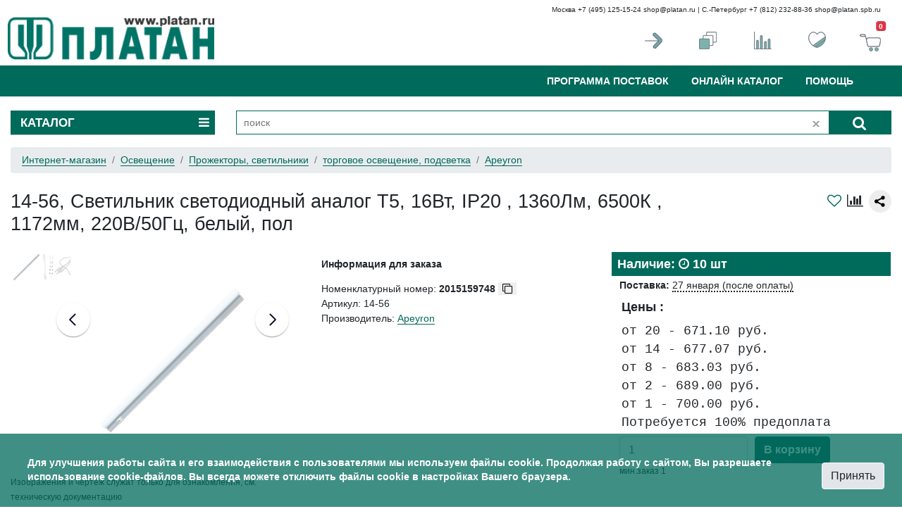

--- FILE ---
content_type: text/html; charset=windows-1251
request_url: https://www.platan.ru/cgi-bin/qwery.pl/id=2015159748
body_size: 10820
content:
<!DOCTYPE html>
<html lang="ru"><!-- InstanceBegin template="/Templates/shop-wo-menu.dwt" codeOutsideHTMLIsLocked="false" -->
<head>
<meta charset="windows-1251">
<meta name="viewport" content="width=device-width, initial-scale=1, shrink-to-fit=no">
    <meta http-equiv="x-ua-compatible" content="ie=edge">
<!-- InstanceBeginEditable name="doctitle" -->
	

<title>14-56, Светильник светодиодный аналог Т5, 16Вт, IP20 , 1360Лм, 6500К , 1172мм, 220В/50Гц, белый, пол Apeyron, купить | торговое освещение, подсветка</title>
<meta name="description" CONTENT="14-56, Светильник светодиодный аналог Т5, 16Вт, IP20 , 1360Лм, 6500К , 1172мм, 220В/50Гц, белый, пол, Производитель APEYRON, тип светильника линейный Т5, потребляемая мощность, Вт 16, световой поток, лм 1360, цветовая температура, К 6500, диаграмма излучения Д, тип крепления накладной,  От 671.10 руб/шт.  Доставка курьером по Москве и СП, почтовая РФ. ">
<meta name="keywords" CONTENT="14-56, Светильник светодиодный аналог Т5, 16Вт, IP20 , 1360Лм, 6500К , 1172мм, 220В/50Гц, белый, пол, торговое освещение, подсветка, Apeyron">
<meta name="robots" content="">
<link rel="canonical" href="https://www.platan.ru/cgi-bin/qwery.pl/id=2015159748">
	

<script async src="https://yastatic.net/share2/share.js" ></script>
<!-- InstanceEndEditable -->
<link rel="icon" href="/favicon_pl.ico">
<link href="/css/bootstrap5.css" rel="stylesheet" type="text/css">
<link href="/css/bootstrap.css" rel="stylesheet" type="text/css">
<link href="/css/m.platan.css" rel="stylesheet" type="text/css">
<link rel="alternate" type="application/rss+xml" href="/rss.xml" title="Платан — лента новостей">
<script type="text/javascript">
var __cs = __cs || [];
__cs.push(["setAccount", "GrRQzZN3rZwmIKDSWrFi07BF3VGa39YG"]);
__cs.push(["setHost", "//server.comagic.ru/comagic"]);
</script>
<script type="text/javascript" async src="//app.comagic.ru/static/cs.min.js"></script>



</head>
<body class="d-flex flex-column min-vh-100">
<!-- белая полоска для широкого экрана -->
<div class="container d-none d-md-block">
	<div class="row header justify-content-md-center">
		<div class="col" id="logo"><a href="/"><img src="/images/platan_logo.png" class="img-fluid pt-3"></a></div>
		
		<div class="col-9">
			<div  class="container">
				<div class="row">
					<div class="col-12"><small class='d-none d-lg-block'>Москва +7 (495) 125-15-24 <a href="mailto:shop@platan.ru">shop@platan.ru</a>       |      С.-Петербург +7 (812) 232-88-36 <a href="mailto:shop@platan.spb.ru">shop@platan.spb.ru</a></small></div>
					<div class="col-7 text-left d-none pb-1 d-lg-block">
                    <!--<span class="font-weight-bold">ИНТЕРНЕТ-МАГАЗИН</span><br>
                    Москва &nbsp;&nbsp;&nbsp;&nbsp;&nbsp;&nbsp;&nbsp;&nbsp;+7 (495) 125-15-24 shop@platan.ru<br>
                    С.-Петербург +7 (812) 232-88-36 shop@platan.spb.ru--></div>
					
					
					<div class="col-1 mt-2 pt-3 d-none d-lg-block">
						<a href="/cgi-bin/login.pl" data-toggle="tooltip" data-placement="top" title="войти"><img src="/images/icons/enter.png"></a>
					</div>
					
                    <div class="col-1 mt-2 pt-3  d-none d-lg-block ">
						<a href="/cgi-bin/bom.pl" data-toggle="tooltip" data-placement="top" title="поиск списком"><img src="/images/icons/bom.png">
                        <!--<i class="fa fa-clone grey"></i>-->
                        </a>
					</div>
                    
                    <div class="col-1 mt-2 pt-3  d-none d-lg-block ">
						<a href="/cgi-bin/compare.pl" data-toggle="tooltip" data-placement="top" title="сравнение"><img src="/images/icons/compare.png">
                        <!--<i class="fa fa-bar-chart grey"></i>-->
                        </a>
					</div>
                    
					<div class="col-1 mt-2 pt-3  d-none d-lg-block">
						<a href="/cgi-bin/shop_favorite.pl" data-toggle="tooltip" data-placement="top" title="избранное">
                        <!--<i class="fa fa-heart-o  grey"></i>--><img src="/images/icons/heart.png">
                        </a>
					</div>
					<div class="col-1 mt-2 pt-3  d-none d-lg-block">
                    <a href="/cgi-bin/shop_basket.pl" data-toggle="tooltip" data-placement="top" title="корзина"><img src="/images/icons/basket.png">
						<span id="basketCount" class="text-white position-absolute top-0 start-90 translate-middle badge bg-danger mt-2">0</span>
  					</a></div>
					
					<!--<div class="col-3 pt-3 grey d-none d-md-none d-lg-block"><a id="basketCount" href="/cgi-bin/shop_basket.pl">Товаров: 0<br>На сумму: 0 руб.</a></div>-->
				</div>
			
			</div>
		</div>
		
		
		
		
	
	</div>
</div>


<!-- зеленая полоска -->
<div class="container-fluid green-line">
<div class="container">

<!-- зеленая полоска для широкого экрана -->
<nav class="navbar navbar-expand-md navbar-light sidebarNavigation" data-sidebarclass="navbar-light bg-dark">
        <div class="container-fluid">
        <a class="d-block d-lg-none d-md-none navbar-brand" href="/"><img src="/images/Platan_logo_W.png" width="130"></a>
		        <a href="/cgi-bin/login.pl"  class="d-block d-lg-none d-md-none"><i style="font-size: 2rem; color:white;" class="fa fa-user-o"></i></a>
		<a href="/cgi-bin/shop_basket.pl" id="basketMob"><i style="font-size: 2rem; color:white;" class="fa fa-shopping-cart d-block d-md-none"></i><span id="cartCountMob" class="badge badge-danger d-block d-md-none">0</span></a>
        <button class="navbar-toggler leftNavbarToggler" type="button" data-toggle="collapse" data-target="#sideBar" aria-controls="PlatanMenu" aria-expanded="false" aria-label="Toggle navigation">
            <span class="navbar-toggler-icon"></span>
        </button>

        <div class="collapse navbar-collapse" id="PlatanMenu">
		    <ul class="nav navbar-nav nav-flex-icons ml-auto">
                
				<!--<li class="nav-item dropdown">
                    <a class="nav-link  pr-lg-4" href="/company/about.html" aria-haspopup="true" aria-expanded="false">о компании</a>
                        <div class="dropdown-menu" aria-labelledby="about">
						  <a class="dropdown-item" href="/company/about.html">о нас</a>
						  <div class="dropdown-divider"></div>
						  <a class="dropdown-item" href="/company/address.html">где купить</a>
						  <div class="dropdown-divider"></div>
						  <a class="dropdown-item" href="/company/contact.html">обратная связь</a>
						  <div class="dropdown-divider"></div>
						  <a class="dropdown-item" href="/company/partner.html">региональная сеть</a>
						  <div class="dropdown-divider"></div>
						  <a class="dropdown-item" href="/company/service.html">сервис-центр</a>
						  <div class="dropdown-divider"></div>
						  <a class="dropdown-item" href="/company/career.html">карьера</a>
						  <div class="dropdown-divider"></div>
						  <a class="dropdown-item" href="/company/partnership.html">сотрудничество</a>
						</div>
               </li>-->
				
				<li class="nav-item">
                    <a class="nav-link pr-lg-4" href="/company/components.html" aria-haspopup="true" aria-expanded="false">Программа поставок</a>
                </li>
				
				<li class="nav-item">
                    <a class="nav-link pr-lg-4" href="/catalog/" aria-haspopup="true" aria-expanded="false">Онлайн каталог</a>
                </li>
				<li class="nav-item">
                    <a class="nav-link pr-lg-4" href="/howbuy/how-to-buy.shtml" aria-haspopup="true" aria-expanded="false">Помощь</a>
                </li>
				
				
				
<!--<li class='nav-item dropdown' id='userMenu'>
					 <a class='nav-link dropdown-toggle pr-lg-4'  data-toggle='dropdown' aria-haspopup='true' aria-expanded='false'>
<i class='fa fa-user-o mr-2'></i>Вход</a>
<div class='dropdown-menu dropdown-menu-right' id='user-dropdown'>-->
			

				
<!--</div>
</li>-->

				
				<!--<li class="nav-item">
		<a id="basketCount" class="nav-link mr-2 pr-lg-4" rel="nofollow" href="/cgi-bin/shop_basket.pl">Корзина<i style="font-size: 1rem; color:white;" class="fa fa-shopping-cart mr-2"></i><span class="badge badge-danger" id="cartCountDesk">0</span></a>
                </li>
				-->

            </ul>
          
        </div>
    </div>
    </nav>
<!-- выдвижная панель sidebar-->                             
<nav class="navbar d-none navbar-light sidebarNavigation" data-sidebarclass="navbar-light bg-dark">
     <div id="sideBar">
            <ul class="nav navbar-nav nav-flex-icons ml-auto">
                <li class="nav-item">
                    <a class="nav-link" href="/shop/">Интернет-магазин</a>
                </li>
				<div class="dropdown-divider"></div>
				<li class="nav-item">
                    <a class="nav-link" href="/company/about.html">О компании</a>
                </li>
				<div class="dropdown-divider"></div>
				<li class="nav-item">
                    <a class="nav-link" href="/company/components.html">Программа поставок</a>
                </li>
				<div class="dropdown-divider"></div>
				<li class="nav-item">
                    <a class="nav-link" href="/company/news.shtml">Новости продукции</a>
                </li>
				<div class="dropdown-divider"></div>
				<li class="nav-item">
                    <a class="nav-link" href="/catalog/">Онлайн каталог</a>
                </li>
				<div class="dropdown-divider"></div>
				<li class="nav-item">
                    <a class="nav-link" href="/howbuy/delivery.shtml">Доставка товара</a>
                </li>
				<div class="dropdown-divider"></div>
				<li class="nav-item">
                    <a class="nav-link" href="/howbuy/payment.shtml">Оплата товара</a>
                </li>
				<div class="dropdown-divider"></div>
				<li class="nav-item">
                    <a class="nav-link" href="/howbuy/how-to-buy.shtml">Как заказать товар</a>
                </li>

				
            </ul>
           
    </div>
</nav>
<!-- /выдвижная панель sidebar-->  



</div>
</div>
<!-- \new green line -->

<!-- search line -->
<div class="container" id="fixed">
	<div class="row" id="catalog">

		<div class="col-12 col-md-3 order-1 dropdown d-none d-sm-block">
				<div class="index dropdown-toggle" data-toggle="dropdown" data-flip="false">КАТАЛОГ <i class="fa fa-bars pull-right mr-2 d-none d-md-block"></i></div>
		  <div class="dropdown-menu">
			<div class='list-group'><a class='list-group-item list-group-item-action' href='/shop/?group=2'>Электронные компоненты, радиодетали</a><a class='list-group-item list-group-item-action' href='/shop/?group=900252'>Коммутация</a><a class='list-group-item list-group-item-action' href='/shop/?group=1'>Оптоэлектроника</a><a class='list-group-item list-group-item-action' href='/shop/?group=900251'>Индикация</a><a class='list-group-item list-group-item-action' href='/shop/?group=900201'>Светодиоды осветительные</a><a class='list-group-item list-group-item-action' href='/shop/?group=900268'>Освещение</a><a class='list-group-item list-group-item-action' href='/shop/?group=900203'>Источники питания</a><a class='list-group-item list-group-item-action' href='/shop/?group=900200'>Датчики</a><a class='list-group-item list-group-item-action' href='/shop/?group=3'>Корпусные и установочные изделия</a><a class='list-group-item list-group-item-action' href='/shop/?group=900202'>Провода, шнуры, расходные материалы</a><a class='list-group-item list-group-item-action' href='/shop/?group=5'>Измерительные приборы</a><a class='list-group-item list-group-item-action' href='/shop/?group=900204'>Паяльное оборудование</a><a class='list-group-item list-group-item-action' href='/shop/?group=6'>Инструмент</a><a class='list-group-item list-group-item-action' href='/shop/?group=8'>Промышленная автоматика</a><a class='list-group-item list-group-item-action' href='/shop/?group=900254'>Электротехническое оборудование</a><a class='list-group-item list-group-item-action' href='/shop/?group=7'>Электроника для дома и авто</a></div>
  		  </div>
		</div>

		
		<div class="col-12 col-md-9 order-md-1">
			<div id="search">
				<form method="get" action="/cgi-bin/qwery_i.pl">
				<input type="search" maxlength="55" name="code" id="name_search" placeholder="поиск" required autofocus autocomplete="off">
                 <a id="close" href=""></a>
				  <button type="submit"><i class="fa fa-search"></i></button>
				 </form>
				<div class="ico-search"></div><div class="ico-clear"></div><div class="search-results"></div>
			</div>
	
<!--
			<div class="col-md-1 pl-0 d-none d-sm-block">
				<div id="bom-search" class="text-center"><a title="поиск списком" href="/cgi-bin/bom.pl" class="pr-3 pl-3 "><i class="fa fa-th-list pt-2"></i></a></div>
			</div>
-->		
		</div>
		<div class="w-100 d-block d-md-none"></div>
	</div>
</div>
<!-- \search line -->

<!-- main block -->

<div class="container mt-2">
	
<!-- InstanceBeginEditable name="main" -->	
	<div class="row" >

<!-- хлебные крошки -->
	<div class='col-12'><nav aria-label='breadcrumb'>
		<ol class='breadcrumb small-sm' itemscope itemtype='https://schema.org/BreadcrumbList'>
			<li class='breadcrumb-item' itemprop='itemListElement' itemscope itemtype='https://schema.org/ListItem'><a class='link' href='/shop/' itemprop='item'><span itemprop='name'>Интернет-магазин</span></a><meta itemprop='position' content='1'></li><li class='breadcrumb-item' itemprop='itemListElement' itemscope itemtype='https://schema.org/ListItem'><a class='link' href='/shop/?group=900268' itemprop='item'><span itemprop='name'>Освещение</span></a></li><li class='breadcrumb-item' itemprop='itemListElement' itemscope itemtype='https://schema.org/ListItem'><a class='link' href='/shop/?group=900131' itemprop='item'><span itemprop='name'>Прожекторы, светильники</span></a></li><li class='breadcrumb-item' itemprop='itemListElement' itemscope itemtype='https://schema.org/ListItem'>
					<a class='link' href='/shop/200202' itemprop='item'>торговое освещение, подсветка</a></li>
					<li class='breadcrumb-item' itemprop='itemListElement' itemscope itemtype='https://schema.org/ListItem'><a class='link' href='/shop/200202?p_1_0_5071=Apeyron'><span itemprop='name'>Apeyron</span></a></li>
					</ol></nav>
		</div>
<!-- \хлебные крошки -->	



<div class="col-12 mt-2 mb-2">
	<div class="row">
		<div class="col-10">
			<h1 itemprop="name" class="pl-3 pl-md-0">14-56, Светильник светодиодный аналог Т5, 16Вт, IP20 , 1360Лм, 6500К , 1172мм, 220В/50Гц, белый, пол</h1>
			<meta itemprop="productID" content="sku:2015159748">
		</div>
		<div class="col-2 d-none d-md-block">
			<div class="ya-share2 float-right d-none d-xl-block pl-2" data-color-scheme="whiteblack" data-curtain="" data-limit="0" data-more-button-type="short" data-services="vkontakte,odnoklassniki,telegram,whatsapp" data-shape="round" data-title="14-56, Светильник светодиодный аналог Т5, 16Вт, IP20 , 1360Лм, 6500К , 1172мм, 220В/50Гц, белый, пол" data-url="#"></div>
			
			<div class="float-right lead pl-2">
				<a class="compare float-right d-none d-md-block" data-nn="2015817202" data-action="add" title="Добавить в сравнение"><i class="fa fa-bar-chart"></i></a>
			</div>
			<div class="float-right lead pl-2">
			<a data-toggle="popover" 
					data-placement="left" 
					data-content="Добавить товар в Избранное можно только в авторизованном режиме. Для этого <a href='/cgi-bin/login.pl' class='link'>авторизуйтесь</a> или пройдите <a href='/cgi-bin/registration.pl' class='link'>регистрацию</a>">
					<i class="fa fa-heart-o"></i>
					</a>
			</div>
			
            
		</div>
        <div class='col-12 d-sm-block d-md-none pl-3'>
    <p>Номенклатурный номер: 2015159748<br>
    Производитель: Apeyron<br></p>
    			</div>
		
	</div>
</div>	
	
</div>	<!-- /row-->
	
	

<div class="row mb-3">
	<!-- левая колонка фото-->
	<div class="col-12 col-md-4" id="leftBlock">
		<div class="mr-4 text-center">


<div class="carousel" id="thumbCarousel"><div class='carousel__slide'><img class='panzoom__content' width='40' height='40' src='/img_base/nn_preview/2015159748.jpg' itemprop='contentUrl' alt=' Apeyron'></div><div class='carousel__slide'><img class='panzoom__content' width='40' height='40' src='/img_base/nn_preview/2015159748_1.jpg' alt=''></div></div><div class="carousel" id="mainCarousel"><div class="carousel__slide"  data-fancybox="gallery" data-src="/img_base/nn_hr/2015159748.jpg"><img itemprop="image" height="300px" src="/img_base/nn_jpg/2015159748.jpg"></div> <div class="carousel__slide"  data-fancybox="gallery" data-src="/img_base/nn_hr/2015159748_1.jpg"><img height="300px"  src="/img_base/nn_jpg/2015159748_1.jpg"></div></div><img alt='14-56, Светильник светодиодный аналог Т5, 16Вт, IP20 , 1360Лм, 6500К , 1172мм, 220В/50Гц, белый, пол Apeyron' src='/img_base/nn_jpg/2015159748.jpg' height='300px' id='iePicture'>

<div class="text-left d-none d-md-block"><small>Изображения и чертеж служат только для ознакомления, см. техническую документацию</small></div>

	</div> <!--\обертка изображения-->
	
	
	</div> <!-- \левая колонка -->
	

	
	<!-- средняя колонка -->
	<div class="col-12 col-md-4">
	
	
	
<div class='clearfix d-none d-md-block'>	
	<p><b>Информация для заказа</b></p>
    <p>
        Номенклатурный номер: <span id='myText' class='font-weight-bold'>2015159748</span> <button id='copyButton'><i class='fa fa-copy'></i></button><br>
		Артикул: 14-56<br>
		
        
        Производитель: <a class='link' href='/cgi-bin/manufac.pl?manuf=Apeyron'><span itemprop='brand'>Apeyron</span></a><br>
        
        
    </p>

</div>

</div>	<!-- \средняя колонка -->


	<!-- правая колонка -->
	<div class="col-12 col-md-4"   itemprop="offers" itemscope itemtype="http://schema.org/Offer">
<meta itemprop="category" content="<a class='link' href='/shop/?group=900131'>Прожекторы, светильники</a> - торговое освещение, подсветка">
	<meta itemprop="priceCurrency" content="RUB">
	<meta itemprop="price" content='671.10'>
	
<table>
		<tr><td class="lead font-weight-bold pl-2 text-white" style="background-color:#006A5B;color:white"> <link itemprop="availability" href="http://schema.org/InStock">Наличие: <i class="fa fa-clock-o text-white"></i>&nbsp;10 шт</td></tr><tr><td><b>Поставка:</b> <span class="text-dotted" data-toggle="tooltip" data-placement="bottom" title="при оплате сегодня">27 января (после оплаты)</span></td></tr>		
		<tr><td class="lead font-weight-bold">Цены :</td></tr>
		<tr><td class="text-monospace lead">от 20 - 671.10 руб.<br>от 14 - 677.07 руб.<br>от 8 - 683.03 руб.<br>от 2 - 689.00 руб.<br>от 1 - 700.00 руб.<br>Потребуется 100% предоплата</td></tr><tr><td>
			<form id="form2015159748" onSubmit="return basket_add('2015159748', '1');" >
					<div class="form-row">
                         <div class="form-group col-6 mb-0">
							 <input type="hidden" name="action" value="add">
							<input type="hidden" name="nom_n" value="2015159748">
							<input type="hidden" name="ps" value="">
							<input type="hidden" name="min" value="1">
                       		<input class="form-control basket-count" type="number" name="count" id="count" value="1">
						</div>
						<div class="form-group col-6 mb-0">
                            <button class="btn btn-success font-weight-bold" onClick="return basket_add('2015159748', '1'); ym(51645,'reachGoal','cardBasket');">В корзину</button>
						</div>
						<div class="form-group col-12"><small>мин.заказ 1</small>
                    <br><b id="basket2015159748"></b>
					</div>
				</div>
			</form>
		</td></tr>
		</table>

	</div>
	<!-- \правая колонка -->
	
	
	
</div><!-- end row --> 

<!-- New Описание и документация -->
<div class="row mb-5">
	<!-- Левая колонка -->
	<div class="col-12 col-md-7">
		<div class="row">
	

		


			<div class='col-12 col-md-4 p-2'><h4>Технические<br> характеристики</h4></div>
			<div class='col-12 col-md-8 p-2'>
            <p class='d-md-none font-weight-bold ml-n2'>Технические характеристики</p>
				<form action='/shop/200202'>
				<div class='table-responsive'>
				<table class='table table-sm table-hover'>
						<tr><td>Производитель</td> <td>Apeyron</td><td>
						<input type='checkbox' name='p_1_0_5071' value='Apeyron'>
						</td>
						<tr><td>тип светильника</td> <td>линейный Т5</td><td>
						<input type='checkbox' name='p_1_0_5197' value='линейный Т5'>
						</td>
						<tr><td>потребляемая мощность, Вт</td> <td>16</td><td></td>
						<tr><td>световой поток, лм</td> <td>1360</td><td>
						<input type='checkbox' name='p_1_0_5199' value='1360'>
						</td>
						<tr><td>цветовая температура, К</td> <td>6500</td><td></td>
						<tr><td>диаграмма излучения</td> <td>Д</td><td>
						<input type='checkbox' name='p_1_0_5201' value='Д'>
						</td>
						<tr><td>тип крепления</td> <td>накладной</td><td>
						<input type='checkbox' name='p_1_0_5202' value='накладной'>
						</td></tr><tr><td>Вес:</td><td>250 гр.</td></tr><tr><td colspan='3'><button type='submit' class='btn btn-success btn-sm border float-right p-2 mt-2'>Показать похожие</button></td></tr>
					</table></div></form></div> 
<!--/параметры -->
	
	


<!-- video -->

<!-- end video -->

		</div><!--/row inside left column-->
	</div>
	<div class="col-12 col-md-1"></div>
	<!--/left column-->
	
	<!-- Доставка right column-->
	<div class="col-12 col-md-4 d-none d-md-block">
		<p class="lead font-weight-bold">Доставка</p>
		  <p>Мы работаем с разными грузовыми компаниями:</p>
		  <ul>
		  	<li>самовывоз из офиса в Москве</li>
			<li>курьерская доставка по Москве и С.-Петербургу</li>
			<li>ПВЗ Яндекс-Доставка, СДЭК</li>
			<li>почта России</li>
			<li>экспресс-доставки: Деловые линии, MajorExpress, ТК Энергия</li>
		  </ul>
		  
		  <p>Оплатить товар можно:</p>
		  <ul>
				<li>Банковским переводом</li>
				<li>Наличными при получении товара (для клиентов из Москвы и Санкт-Петербурга)</li>
				<li>Пластиковой картой Visa/MasterCard/Мир (кроме клиентов с самовывозом из Санкт-Петербурга)</li>
		 </ul>
		  
	</div>


</div>

<!-- \New Описание и документация -->




<!-- похожий товар -->
	
<div class='row d-none d-md-block mt-2'>
	<div class='col-12 mt-3'><h3>Аналоги и замены для 14-56 <small>&nbsp;&nbsp;<a href='/shop/analog/2015159748'>сравнить все</a></small></h3></div>
	<div class='col-12'>
		<div class='table-responsive'>
			<table class='table' id='table-analog'>
				<thead>
					<th>Фото</th>
					<th>Наименование</th>
					<th>Наличие</th>
					<th>Цена</th>
				</thead>
				<tbody><tr><td><a href='/cgi-bin/qwery.pl/id=2015159725'><img height='50px' class='img-fluid' src='https://doc.platan.ru/img_base/nn_preview/2015159725.jpg' alt='14-55, Светильник светодиодный аналог Т5, 16Вт, IP20, 1360Лм, 4000К, 1172мм, 220В, 50Гц, белый, поли'></a></td>
		<td><p>
			<a class='link green' href='/cgi-bin/qwery.pl/id=2015159725'>14-55, Светильник светодиодный аналог Т5, 16Вт, IP20, 1360Лм, 4000К, 1172мм, 220В, 50Гц, белый, поли</a><br>Apeyron
			</p></td>	
		<td class='text-center'><i class='fa fa-clock-o'></i> поставка 5 рабочих дней</td>
		<td class='text-center'><strong>от 779.35 руб./шт</strong> за 20 шт</td></tbody>
			</table>
		</div>
	</div></div>

<!-- сопутствующие товары --> 

	

	
<!-- end col-12 сопутств.товар -->



<!-- дополнительные ресурсы -->

<div class="row mt-3 mr-3 mb-3 pb-3 d-none d-md-block">
	<div class="col-12">
	<noindex><p class="bg-secondary"><small>Указано наличие на складе. Цены указаны с учетом НДС. Приведенная информация носит справочный характер и не является публичной офертой в соответствии с п. 2 ст. 437 ГК РФ. При заказе  через сайт  счет на оплату выставляется  в  онлайн-режиме  и товар резервируется на 3 рабочих дня. </small></p></noindex>
	</div>
</div>





</div> <!-- /row с другими предложениями -->
 <!-- \цены --> 





<!-- toasts -->
<div aria-live="polite" aria-atomic="true" class="fixed-top">
    <div style="position: absolute; top: 1rem; right: 1rem;">
        <div class="toast hide" data-delay="4000">
            <div class="toast-header">
                <strong class="mr-auto"> <i style="color: #269834;" class="fa fa-shopping-cart mr-4"></i>Корзина</strong>
                <button type="button" class="ml-2 mb-1 close" data-dismiss="toast">&times;</button>
            </div>
            <div class="toast-body">
               <p class="font-weight-bolder">Товар добавлен в корзину!</p>
            </div>
        </div>
    </div>
</div>    
<!-- \toasts -->

<!-- альтернативные предложения в модальном окне-->
<div class="modal fade" tabindex="-1" role="dialog" id="offers">
  <div class="modal-dialog modal-lg" role="document">
    <div class="modal-content">
      <div class="modal-header mb-3">
        <h5 class="modal-title">Альтернативные предложения на 14-56</h5>
        <button type="button" class="close" data-dismiss="modal" aria-label="Close">
          <span aria-hidden="true">&times;</span>
        </button>
      </div>
      <div class="modal-body">
        

    <div>
        <form class="form-inline" id="calculation">
            <p>Введите количество для расчета лучшей цены: &nbsp;</p>
            
            
            <input type="hidden" name="manufac" value="Apeyron">
            <input type="hidden" name="id" value="2015159748">
			<input type="hidden" name="ps" value="1">
			<input type="number" class="form-control form-control-sm" name="quanty" value="1" size="5">
			<span>&nbsp;шт&nbsp;</span>
			<input type="submit" value="Рассчитать цену" class="btn btn-success btn-sm">
			
        </form><p><small class='text-muted'>Цена зависит от количества. Укажите требуемое количество и вам будут предложены лучшие цены и условия поставки.</small></p>
    </div><div>
			<table class="table table-sm table-hover small">
            <thead>
			<tr class="table-success">
                <th class="w-30 text-center align-middle"><b>Наименование</b></th>
                <th class="w-20 text-center align-middle"><b>Цены, руб. с НДС</b></th>
				<th class="text-center align-middle">Условие<br>поставки</th>
				<th class="w-20 text-center align-middle">Наличие</th><th class="w-20 text-center align-middle"><b>В корзину</b></th>
            </tr>
			</thead><tbody>
    <tr
             style="background-color: #;">
                <td><span style="display: inline-block; width: 24px;">&nbsp;</span>&nbsp;
                    <span class="green-text"><b>14-56, Светильник светодиодный аналог Т5, 16Вт, IP20 , 1360Лм, 6500К , 1172мм, 220В/50Гц, белый, пол</b></span><br>
					<span class="small-grey left">Apeyron</span><br>
					<span class="right">номенклатурный номер 2015159748</span>
                     </td>
                
				<td>от 20 - 671.10<br>от 14 - 677.07<br>от 8 - 683.03<br>от 2 - 689.00<br>от 1 - 700.00<br>Потребуется 100% предоплата</td>
                <td class="text-center">5 рабочих дней</td>
				<td class="text-center"><i class="fa fa-clock-o"></i>&nbsp;<span style="color:#f90">10 шт.</span><br><br><span>мин.заказ 1</span></td><td  style="text-align:left;background-color: #;" class="align-middle">

                    <form id="form2015159748">
                    <div class="form-row">
						<div class="form-group col-md-6 mb-0">
						<input type="hidden" name="action" value="add">
                        <input type="hidden" name="nom_n" value="2015159748">
                        <input type="hidden" name="ps" value="">
						<input type="hidden" name="minzakaz" value="1">
                        <input class="form-control" type="number" min="1" max="1000000000" name="count" value="1">
						</div>
						<div class="form-group col-md-6 mb-0  d-flex align-items-center"><button type='submit' id='basket2015159748' class='btn-sm btn-success ml-1'>&nbsp;купить&nbsp;&nbsp;&nbsp;</button></div>
						
					</div>
					</form>
                </td>
            </tr>
        
        </table>
    </div>
    		
		
		
		
		
      </div>
      <div class="modal-footer">
<small class="mute">Цены указаны с НДС, наличие указано на 20.01.2026 21:05</small><br>
      </div>
    </div>
  </div>
</div>
<!-- \альтернативные предложения -->


<!-- ошибки -->
<div id='error' class='modal fade' role='dialog'>
  <div class='modal-dialog'>
    <div class='modal-content'>
      <div class="modal-header">
        <h5 class="modal-title">Внимание:</h5>
        <button type="button" class="close" data-dismiss="modal" aria-label="Close">
          <span aria-hidden="true">&times;</span>
        </button>
      </div>
	  <div class='modal-body'>
        <p class='text-danger'>   </p>
      </div>
   </div>
  </div>
</div>
<!-- \ошибки -->
	

<!-- InstanceEndEditable -->
	
</div> <!-- /container -->




<!-- \main block -->
<!-- bottom -->
<div class="container-fluid mt-auto" id="footer">
	<div class="container pt-2">
	<div class="row">
		<div class="col col-md-3">
			<ul>
				<li><img src="/images/Platan_logo_W.png" class="img-fluid"></li><br class="d-none d-md-block">
				<li class="d-none d-md-block">+7(495) 97-000-99</li>
				<li class="d-none d-md-block">®ПЛАТАН с 1991 г.</li>
				<li class="d-none d-md-block">www.platan.ru с 1997 г.</li>
			</ul>
		</div>
		<div class="col-3 d-none d-md-block">
			<ul>
				<li>О компании</li>
				<li><a href="/company/address.html">Контакты</a></li>
				<li><a href="/company/about.html">Реквизиты</a></li>
				<li><a href="/company/career.html">Вакансии</a></li>
				<li><a href="/company/news.shtml">Новости</a></li>
				<li><a href="mailto:webmaster@platan.ru">webmaster@platan.ru</a></li>
			</ul>
		</div>
		<div class="col-3 d-none d-md-block">
			<ul>
    				<li>Как купить</li>
					<li><a href="/howbuy/how-to-buy.shtml">Как сделать заказ</a></li>
					<li><a href="/howbuy/delivery.shtml">Доставка заказа</a></li>
					<li><a href="/howbuy/payment.shtml">Способы оплаты</a></li>
					<li><a href="/cgi-bin/help.pl?type=alfa">Оплата картой</a></li>
					<li><a href="/howbuy/return.shtml">Возврат и обмен товара</a></li>
   			 </ul>
		</div>
		<div class="col-3 d-none d-md-block">
			<ul>
				<li>Наши партнеры</li>
				<li><a href="/company/partner.html" rel="nofollow">Региональная сеть</a></li>
				<li><a href="/company/api.html">API подключение</a></li>
                <li class="pt-3"><a href="https://t.me/platan_components"><img src="/images/telegram.png" class="mr-2"></a>
                <a href="https://vk.com/platancomponents"><img src="/images/vk-icon.png"></a></li>
	    	</ul>
		</div>
        <div id="cookie_notification">
        <p>Для улучшения работы сайта и его взаимодействия с пользователями мы используем файлы cookie. Продолжая работу с сайтом, Вы разрешаете использование cookie-файлов. Вы всегда можете отключить файлы cookie в настройках Вашего браузера.</p>
        <button class="btn btn-light cookie_accept">Принять</button>
        </div>	
	
	</div>
	</div>
</div>
<!-- \bottom -->

<script src="https://ajax.googleapis.com/ajax/libs/jquery/3.3.1/jquery.min.js"></script>
<script src="/js/popper.min.js"></script>
<script src="/js/bootstrap.min.js"></script>
<script src="/js/platan.js"></script>

<!-- InstanceBeginEditable name="scripts" -->
<script type="text/javascript" src="/js/fancy.js"></script>
<script type="text/javascript">

// Initialise Carousel
const mainCarousel = new Carousel(document.querySelector("#mainCarousel"), {
  Dots: false,
});

// Thumbnails
const thumbCarousel = new Carousel(document.querySelector("#thumbCarousel"), {
  Sync: {
    target: mainCarousel,
    friction: 0,
  },
  Dots: false,
  Navigation: false,
  center: true,
  slidesPerPage: 1,
  infinite: false,
});

// Customize Fancybox
Fancybox.bind('[data-fancybox="gallery"]', {
  Carousel: {
    on: {
      change: (that) => {
        mainCarousel.slideTo(mainCarousel.findPageForSlide(that.page), {
          friction: 0,
        });
      },
    },
  },


 });
</script>



<script type="text/javascript">
// корзина. Проверка количества и формирование корзины
function basket_add (nom_n, min_count) {
    const quanty = document.getElementById("count").value;
    if (Number(min_count) > Number(quanty)) {
        alert('Минимальное количество для заказа данного товара - ' + min_count + ' шт. Количество должно быть кратно или равно этому значению.');
        return false;
    }
    $('#basket'+nom_n).load('/cgi-bin/basket.pl', $('#form'+nom_n).serializeArray(), function() {
        $('#basket'+nom_n).prepend('в корзине ');
        $('#basketCount').load('/cgi-bin/basket.pl', {action: 'info'})
		$('#cartCountMob').load('/cgi-bin/basket.pl', {action: 'mob'})
    });
    return false;
}
// список: добавить товар в мой список
function favorite_add (nom_n) {
    $.get('/cgi-bin/basket.pl', {'action': 'favorite_add', 'nom_n': nom_n}, function() {
        $('#favorite'+nom_n).html('<i class="fa fa-heart" alt="Избранное">');
    });
    return false;
}
</script>
<script type="text/javascript">	 /*анимации свернуть-развернуть*/
$(function(){
  var nav = $( '#expandable_div' ); //таргет ид контейнера
  var gradBox = $('.gradientbox');  
  var caretImg = $('#caret-to-change');  
  var navLink = $("#show-groups"); 
    
  navLink.click(function(){
	if (navLink.hasClass("closed") ) { // открываем
		gradBox.hide();
		nav.css("max-height","none");
		navLink.text("скрыть текст").addClass("open").removeClass("closed");
		caretImg.removeClass("fa-caret-down").addClass("fa-caret-up"); 
	  } else {
		gradBox.show();
		nav.css("max-height","20.32em");	
		navLink.text("показать весь текст").removeClass("open").addClass("closed");  
		caretImg.removeClass("fa-caret-up").addClass("fa-caret-down"); 
	}
 });
 
});

/* анимации в авто */
function autoHeightAnimate(element, time){
  	var curHeight = element.height(), // берём за дефолт 59px ~~ три строки
        autoHeight = element.css('height', 'auto').height(); // берём авто
    	  element.height(curHeight); // сброс в дефолт 
    	  element.stop().animate({ height: autoHeight }, time); // анимация в авто
}

    const textToCopy = document.getElementById('myText').innerText;
    const copyButton = document.getElementById('copyButton');

    copyButton.addEventListener('click', async () => {
        try {
            await navigator.clipboard.writeText(textToCopy);
			document.copyButton
			copyButton.textContent = "Скопировано";
            //alert('Текст скопирован'); // Optional: provide user feedback
        } catch (err) {
            console.error('Failed to copy text: ', err);
           // alert('Failed to copy text.'); // Optional: provide user feedback
        }
    });


</script>
<script>
$(function () {
  $('[data-toggle="popover"]').popover({html:true})
})
</script>
<!-- InstanceEndEditable -->

<script>
window.onscroll = function() {myFunction()};

var navbar = document.getElementById("fixed");
var sticky = navbar.offsetTop;

function myFunction() {
  if (window.pageYOffset >= sticky) {
    navbar.classList.add("fixed-top")
  } else {
    navbar.classList.remove("fixed-top");
  }
}
</script>




<!-- Yandex.Metrika counter -->
<script type="text/javascript">
    (function(m,e,t,r,i,k,a){
        m[i]=m[i]||function(){(m[i].a=m[i].a||[]).push(arguments)};
        m[i].l=1*new Date();
        for (var j = 0; j < document.scripts.length; j++) {if (document.scripts[j].src === r) { return; }}
        k=e.createElement(t),a=e.getElementsByTagName(t)[0],k.async=1,k.src=r,a.parentNode.insertBefore(k,a)
    })(window, document,'script','https://mc.yandex.ru/metrika/tag.js', 'ym');

    ym(51645, 'init', {webvisor:true, trackHash:true, clickmap:true, ecommerce:"dataLayer", accurateTrackBounce:true, trackLinks:true});
</script>
<noscript><div><img src="https://mc.yandex.ru/watch/51645" style="position:absolute; left:-9999px;" alt="" /></div></noscript>
<!-- /Yandex.Metrika counter -->

</body>
<!-- InstanceEnd --></html>


--- FILE ---
content_type: text/css
request_url: https://www.platan.ru/css/m.platan.css
body_size: 15326
content:
@charset "windows-1251";



 /* версия 5 */ 
@font-face {
  font-family: 'Font Awesome 5 Free';
  font-style: normal;
  font-weight: 900;
  font-display: block;
  src: url("/fonts/fa-solid-900.eot");
  src: url("/fonts/fa-solid-900.eot?#iefix") format("embedded-opentype"), url("/fonts/fa-solid-900.woff2") format("woff2"), url("/fonts/fa-solid-900.woff") format("woff"), url("/fonts/fa-solid-900.ttf") format("truetype"), url("/fonts/fa-solid-900.svg#fontawesome") format("svg"); }
.far {
  font-family: 'Font Awesome 5 Free';
  font-weight: 400; } 
  
 
/* версия 4.7 */
@font-face {
  font-family: 'FontAwesome 4';
  src: url('/fonts/4-fontawesome-webfont.eot');
  src: url('/fonts/4-fontawesome-webfont.eot') format('embedded-opentype'), url('/fonts/4-fontawesome-webfont.woff2') format('woff2'), url('/fonts/4-fontawesome-webfont.woff') format('woff'), url('/fonts/4-fontawesome-webfont.ttf') format('truetype'), url('/fonts/4-fontawesome-webfont.svg') format('svg');
  font-style: normal;
  font-weight: normal;
  line-height: 1;

}
.fas {
  display: inline-block;
  font-family: 'Font Awesome 4';
  font-weight: normal;
  font-style: normal;
  text-rendering: auto;
  -webkit-font-smoothing: antialiased;
  -moz-osx-font-smoothing: grayscale;
}
 
/* версия 4.1 */
@font-face {
  font-family: 'FontAwesome';
  src: url('/fonts/fontawesome-webfont.eot?v=4.1.0');
  src: url('/fonts/fontawesome-webfont.eot?#iefix&v=4.1.0') format('embedded-opentype'), url('/fonts/fontawesome-webfont.woff?v=4.1.0') format('woff'), url('/fonts/fontawesome-webfont.ttf?v=4.1.0') format('truetype'), url('/fonts/fontawesome-webfont.svg?v=4.1.0#fontawesomeregular') format('svg');
  font-weight: normal;
  font-style: normal;
}
  
.fa {
  display: inline-block;
  font-family: FontAwesome;
  font-style: normal;
  font-weight: normal;
  line-height: 1;
  -webkit-font-smoothing: antialiased;
  -moz-osx-font-smoothing: grayscale;
}
.fa-fw {
  width: 1.2857142857142858em;
  text-align: center;
}
.fa-table:before {content:"\f0ce"} 
.fa-square-o:before {content: "\f096"}.fa-check-square-o:before{content:"\f046"}.fa-twitter:before {content: "\f099"}
.fa-facebook:before {content: "\f09a"}.fa-shopping-cart:before {content: "\f07a"}.fa-lock:before {content: "\f023"}
.fa-sort-numeric-asc:before {content: "\f162"}.fa-chevron-up:before {content: "\f077"}
.fa-chevron-down:before {content: "\f078"}.fa-search:before {content: "\f002"}.fa-home:before {content: "\f015"}
.fa-th:before {content: "\f00a"}.fa-list-ul:before {content: "\f0ca"}.fa-eye:before {content: "\f06e"}
.fa-users:before {content: "\f0c0"}.fa-phone:before {content: "\f095"}
.fa-bell:before {content: "\f0f3"}.fa-btc:before {content: "\f15a"}.fa-rss:before {content: "\f09e"}
.fa-inbox:before {content: "\f01c"}.fa-check:before {content: "\f00c"}.fa-money:before{content:"\f0d6"}
.fa-download:before{content:"\f019"}.fa-book:before{content:"\f02d"}.fa-rub:before{content:"\f158"}
.fa-truck:before{content:"\f0d1"; color: #f90}.fa-pencil:before{content:"\f040"}.pull-right{float:right}
.fa-exclamation-triangle:before{content:"\f071"}.fa-floppy-o:before{content:"\f0c7"}.fa-quote-left:before{content:"\f10d"}
.fa-file-text-o:before{content:"\f0f6"}.fa-map-marker:before{content:"\f041"}.fa-trash-o:before{content:"\f014"}
.fa-repeat:before{content:"\f01e"}.fa-scissors:before{content:"\f0c4"}.fa-phone-square:before{content:"\f098"}
.fa-print:before{content:"\f02f"}.fa-envelope:before{content:"\f0e0"; color:#666}.fa-vk:before{content:"\f189"}
.fa-truck:before{content:"\f0d1"}.fa-rub:before{content:"\f158"}.fa-thumbs-up:before{content:"\f164"}
.fa-bookmark-o:before{content:"\f097"}.fa-star:before{content:"\f005"}.fa-star-o:before{content:"\f006"}
.favorite.fa-star-o:before, .card-terms .fa-star{color:#006A5B}
.fa-angle-left:before{content:"\f104"; color:black; font-size:2em;}.fa-angle-right:before{content:"\f105"; color:black; font-size:2em;}
.fa-sign-out:before{content:"\f08b"}.fa-plus:before{content:"\f067"}.fa-linkedin:before{content:"\f0e1"}
.fa-phone:before {content: "\f095";}
.fa-question-circle:before {content: "\f059";}
.fa-anchor:before{content:"\f13d"}
.fa-file-image-o:before {content: "\f1c5";} .fa-file-excel-o:before {content: "\f1c3";}
.fa-file-pdf-o:before {content: "\f1c1";} .fa-rub:before {content: "\f158";}.fa-search-plus:before{content:"\f00e"}.fa-caret-left:before{content:"\f0d9"}
/*.fa-user:before{content:"\f007"}*/
.fa-user-o:before { content: "\f2c0";}
.fa-check:before{content:"\f00c"}
.fa-bars:before{content:"\f0c9"} .index .fa-bars {line-height:34px}
.fa-th-list:before {  content: "\f00b";}
.fa-info-circle:before {   content: "\f05a";}
.fa-heart:before { content: "\f004"; color:#006A5B} /* сердечко закрашенное */
.fa-heart-o:before {  content: "\f08a"; color:#006A5B} /* сердечко пустое */
.fa-clock-o:before {   content: "\f017"; color: #f90}
.fa-caret-down:before {     content: "\f0d7"; }
.fa-caret-up:before { content: "\f0d8";}
.fa-hand-o-up:before {  content: "\f0a6";}
.fa-rub:before {     content: "\f158";}
.fa-file-pdf:before {content: "\f1c1"; color:#D23804}
.fa-file:before {content: "\f15b"; color:#D23804}
.fa-arrow-left:before{content:"\f060"}
.fa-eye-slash:before {    content: "\f070";}
.fa-eye:before {    content: "\f06e";}
.fa-star-o:before{content:"\f006"}
.fa-circle-o:before {content: "\f10c";}
.fa-circle:before {   content: "\f111"; color:#006A5B}
.fa-heart-o {cursor:pointer}
.fa-arrow-right-to-bracket:before {content: "\f090"; }
.fa-filter:before { content: "\f0b0";}
.fa-copy:before{content: "\f24d";}
.fa-clone:before{content: "\f24d";}
.fa-clone-red:before{content: "\f24d";color:red;font-weight:bold}
.fa-balance-scale:before{content: "\f24e";}
.fa-balance-scale-red:before{content: "\f24e";color:red;font-weight:bold}
.fa-bar-chart:before{content: "\f080"}
.fa-bar-chart-red:before{content: "\f080";color:red;font-weight:bold}
.fa-credit-card:before{content:"\f09d";}
.fa-thumbs-o-up:before{content: "\f087";}
.header .fa.fa-arrow-right-to-bracket {font-size:23px}
.fa-times:before { content: "\f00d";}
.header .fa{color:#006A5B; font-size:1.5em}
.header .fa-heart, .header .fa-user, .fa-user-o {font-size:20px}
body {/* font-family: arial,sans-serif;   */ font-size: 0.9em;}
html { color:#4F4F4F;    font-family: arial,sans-serif; }
.col { border: 1px solid transparent; }.

html, button, input, select, textarea { color: #4F4F4F; }

/* Links */
/*a:active,  a:hover, a:focus {outline: 0;}*/
a {
	cursor: pointer;
	color: inherit;
	/*outline: 0 !important;
	text-decoration:none;*/
	-webkit-tap-highlight-color: rgba(0, 0, 0, 0); 
}
.btn-link.btn{-webkit-appearance: none !important; font-size:0.9rem;color: #006A5B}
.btn-link.btn:hover{text-decoration:none;color: #C60 !important}
figure {    margin: 0 0 0 0;}
.link, .page-link {color: #006A5B; border-bottom:1px solid;cursor:pointer}
.link-dark{ color: #006A5B }
.page-item.active .page-link, .bg-success {background-color: #006A5B !important}
.link:hover {color:#C60!important; text-decoration:none}
#filters a:hover {color:white;}
.form-check-input:checked {
    background-color: #006A5B;
    border-color: #006A5B;
}
.form-check-input:focus {
    box-shadow: 0 0 0 0.25rem rgba(13, 110, 103, 0.25);
}
.full-link {
    line-height: 42px;
    display: block;
    padding: 0px;
    height: 100%;
}
:focus, #copyButton:focus {
    outline: none;
    outline-color: inherit;
    outline-style: none;
    outline-width: none;
}

.link:hover {color:#C60!important;}

/* Change Bootstrap styles */
.table-active, .table-active > th, .table-active > td {
    background-color: rgba(0, 0, 0, 0.025);
	font-size:0.9rem;
}
#param .table tr:first-child td, #param .table-sm tr:first-child td {
    border-top:none !important;
}
.table-striped tbody tr:nth-of-type(odd) { background-color: #e9ecef;}
/*.breadcrumb { 	background-color: #F7F7F7;}*/
/*button:focus-visible, button:focus {   outline: none;}*/
#offers input.form-control{font-size:0.875rem}
table .lead  {font-size:1.1rem;}
.modal { overflow: auto !important; }
.btn-sm {border: 1px}
.w-10 {   width: 10% !important; }
.w-20 {   width: 20% !important; }
.w-35 {   width: 35% !important; }
.lh-1 {    line-height: 1!important;}
@media (min-width: 992px) { .modal-lg {     max-width: 1200px;}}

input[type='radio'], input[type='checkbox'] {   accent-color: #006A5B;}
.text-success {color: #006A5B !important; }
.btn-success  {background-color: #006A5B; border-color:  #006A5B;}
.btn-light {background-color: #e2e6ea !important}
.btn-success:hover, btn-outline-success:hover {border-color:  #006A5B; background-color:  #006A5B}
.btn-outline-success { border-color:  #006A5B; color: #006A5B  }
.btn-outline-success:hover, .btn-outline-success:not(:disabled):not(.disabled):active, .btn-outline-success:not(:disabled):not(.disabled).active, .show > .btn-outline-success.dropdown-toggle {
    color: #fff;
    background-color: #006A5B;
    border-color: #006A5B;
}
.btn-success.disabled, .btn-success:disabled {
    color: #fff;
    background-color: #006A5B;
    border-color: #006A5B;
}
.badge-success {background-color:  #006A5B}

#liveToast{position: fixed; bottom:0; background-color:#006A5B; color:white}
#liveToast a {border-bottom:1px dotted}
.card-columns-2 .card {border:none}
.card-columns-2 .card { margin-bottom: 0.75rem;}
@media (min-width: 576px) {
   .card-columns-2 {
    -webkit-column-count: 2;
    -moz-column-count: 2;
    column-count: 2;
    -webkit-column-gap: 1.25rem;
    -moz-column-gap: 1.25rem;
    column-gap: 1.25rem;
    orphans: 1;
    widows: 1;
  }
  .card-columns-2 .card {
    display: inline-block;
    width: 100%;
  }  
}
#table-analog td {padding: 0.15rem}
/* Custom CSS to remove the arrow */
select.no-arrow {
    -webkit-appearance: none;
    -moz-appearance: none;
    appearance: none;
    background-image: none; /* Removes the custom SVG arrow used by Bootstrap 5+ */
}

/* end --- Change Bootstrap styles */

#cookie_notification{
	display: none;
	justify-content: space-between;
	align-items: flex-end;
	position: fixed;
	bottom: 0;
	left: 0;
	width: 100%;
	padding: 25px;
	background:rgba(0, 106, 91, 0.75);
	z-index: 1000;
	color: white;
}

#cookie_notification p{
	margin: 0;
	font-size: 0.85rem;
	text-align: left;
}


@media (min-width: 576px){
	#cookie_notification.show{
	display: flex;
	}
}

@media (max-width: 575px){
	#cookie_notification.show{
	display: block;
	text-align: left;
	}
}




.red-font {color:#CC5C48}
/* default close button positioned on upper right corner */

.search-results .close, #close {
	background: url(/images/delete.png) no-repeat 95% center;
	position: absolute;
	top:10px; 
	right:10px;
	cursor: pointer;
	height: 35px;
	width: 35px;
	z-index:100
}
#close {
right:100px;
top:0px
}

#menu .collapsible div a {color: #4F4F4F}
#menu .collapsible div a:hover {color: #006A5B; text-decoration:underline}
#menu .collapsible {
position:relative;
-webkit-box-shadow:0 1px 4px rgba(0, 0, 0, 0.3), 0 0 40px rgba(0, 0, 0, 0.1) inset;
       -moz-box-shadow:0 1px 4px rgba(0, 0, 0, 0.3), 0 0 40px rgba(0, 0, 0, 0.1) inset;
            box-shadow:0 1px 4px rgba(0, 0, 0, 0.3), 0 0 40px rgba(0, 0, 0, 0.1) inset;
}

#menu .collapsible:before, #menu  .collapsible:after
{
	content:"";
    position:absolute; 
    z-index:-1;
    -webkit-box-shadow:0 0 20px rgba(0,0,0,0.8);
    -moz-box-shadow:0 0 20px rgba(0,0,0,0.8);
    box-shadow:0 0 20px rgba(0,0,0,0.8);
    top:10px;
    bottom:10px;
    left:0;
    right:0;
    -moz-border-radius:100px / 10px;
    border-radius:100px / 10px;
} 
#menu .collapsible:after
{
	right:10px; 
    left:auto;
    -webkit-transform:skew(8deg) rotate(3deg); 
       -moz-transform:skew(8deg) rotate(3deg);     
        -ms-transform:skew(8deg) rotate(3deg);     
         -o-transform:skew(8deg) rotate(3deg); 
            transform:skew(8deg) rotate(3deg);
}


/*  Типографика  */


/*  дерево товаров  */
#catalog .index {color: white; font-size:1.2em; line-height:34px;  border-bottom:1px solid #B7B7B7; font-weight:bold; background-color:#006A5B;padding-left:.8em; }

.index a:hover, .nav-link:hover {color:#2BFF95}

#catalog, .logo-card {margin-top: 20px}
/*вертикальное выравнивание блоков по высоте*/
.row-flex, .row-flex > div[class*='col-'] { 
 display: -webkit-box;
 display: -moz-box;
 display: -ms-flexbox;
 display: -webkit-flex;
 display: flex;
 flex:1 1 auto;}
.row-flex-wrap {
    -webkit-flex-flow: row wrap;
 align-content: flex-start;
 flex:0; }
.row-flex > div[class*='col-'] { margin:-.2px; }


.index.dropdown-toggle {cursor:pointer}
.green-line, #PlatanMenu .dropdown-menu {background-color: #006A5B; }
.green-line th {color:white}
#PlatanMenu #user-dropdown {background-color:white}
#PlatanMenu .nav {line-height:2em;}
.green-line a { font-weight:bold;  color: #fff;  text-transform: uppercase; }
.index.dropdown-toggle:after  {border:none !important}
#catalog .dropdown-menu {background:white; width:92%; border:none; padding:0}
#catalog .dropdown-menu a {border: 1px solid rgba(0, 0, 0, 0.125); padding: 0.75rem 1.25rem;}
#userMenu .dropdown-menu {padding:1em}
#userMenu .fa-user {font-size: 1rem; color:white}
.dropdown-menu a {font-size:0.8rem}
.navbar-light .navbar-nav .show > .nav-link, .navbar-light .navbar-nav .active > .nav-link, .navbar-light .navbar-nav .nav-link.show, .navbar-light .navbar-nav .nav-link.active, .navbar-light .navbar-nav .nav-link { color: #fff;}
.navbar {padding: 0;}
.nav-link {padding: 0.5rem 0.5rem}

.header > div {
    margin: 0.5em 0 0 0;
    text-align: right;
	font-size: .9em;
}
#logo {   margin: .5em 0 0 0; padding-left: .8em; text-align:left;height:87px}

#menu .collapsible  {padding:0; background-color:#f2f2f2}
#menu li {     padding: 3px 0px; list-style:none}
#menu ul {padding-left:10px; background-color: #f2f2f2;}

#menu .collapsible ul {
    list-style: none;
    margin: 0;
    padding: 1em .8em;
}
#menu .collapsible > ul > li > a {
    font-size: 1.1em;
    color: #006A5B;
	font-weight:bold
}
#menu .collapsible div { padding-bottom: 8px;}
#menu .collapsible li, #menu li {border-top: 3px solid #EFEFEF; }
#menu .collapsible li:first-child {border-top: none; }
#slogan {
    text-shadow: 1px 0 #45D355;
    font-size: 30px;
    color: #006A5B;
    font-weight: normal;
    text-align: center;
    padding-top: 0;
}
.left-menu {
    text-transform: uppercase;
    padding: 0;
    background-color:  #ececef;
    font-weight: bold;
}

.left-menu a:hover, .left-menu .current {
    color: #006A5B;
}
#no-margin, .no-margin { margin-right: 0;
  margin-left: 0;
  padding-right:0; padding-left:0}
.logo-card .top {
    position: absolute;
    top: 0;
    left: 0;
    margin: 5px;
}
/*.logo-card img { margin: 1em auto;}*/

/* подписка новости */
.podpiska {
	background-color: #ececef;
	border-bottom: 1px solid #D6D6D6;
        }
.red-dash {
	display:inline-block;
	padding: 0 1em;
	color: #FFB9A2
}

.new-customer .left-shadow {
	width: 0px;
	height: 0px;
	border-style: solid;
	border-width: 0 16px 16px 0;
	border-color: transparent #aeaeae transparent transparent;
	position:absolute;
	top:100%;
	left:0
}
#groupShow .lead {font-size:1.1rem}

/* форма поиска */
input[type="search"] {
    -webkit-appearance: textfield;
    -moz-box-sizing: content-box;
    -webkit-box-sizing: content-box;
    box-sizing: content-box;
}
#search {height:4em; }
#search form {
	position: relative;/*для checkbox искать в подгруппе*/
	border: 1px solid #006A5B;
	padding-left:10px;
	background-color:white
}

#search-basket td:first-child{width:80%}
#search-basket td {vertical-align:top; padding:0}

#search form label  {width:678px;}

#search form label {
	font-weight: normal;
	position: absolute;
	top: 40px;
	left: 30px;
	font-family: arial, sans-serif;
	color: #999;
	line-height: 1.5;
}

#search input[type="search"] {
	padding: 0;
	outline: 0;
	height:32px;
	width: 100%; 
	display:block;
	border:none;
}

#search button {
	color: #006A5B;
	display: block;
	position: absolute;
	right: 0;
	top: 0;
	width: 88px;
	height: 33px;
	border: none;
	background: none;
	font-size: 14px;
	font-weight: bold;
	background: #006A5B;
	color: white;
	text-transform: uppercase;
}
.index #search:hover button{ background: #006A5B;color:white}
#search:hover button{ background: #006A5B;color:white}

#bom-search {
background: #006A5B;color:white;height: 33px;
}
.search-results {
	position:relative;
	z-index:1500;
	background-color:white;
	-moz-box-shadow:0 -5px 20px rgba(0,0,0,.4);
	-webkit-box-shadow:0 -5px 20px rgba(0,0,0,.4);
	box-shadow:0 -5px 20px rgba(0,0,0,.4);}
#search-basket .search-results td {width:auto; vertical-align:middle; padding: 3px 5px}
.search-results img {
	max-height: 50px;
    max-width: 50px;}

.carousel-caption {    font-weight: bold;
    font-size: 1.2em;
	text-align:left;
	color:#4F4F4F;
	left: 0%;
	width:35%;
	top:5%
}
#related .carousel-control-prev, #related .carousel-control-next, #similar .carousel-control-prev, #similar .carousel-control-next {width:1%}
#similar img.img-fluid, #related img.img-fluid, #popular img.img-fluid {height:120px;max-width: auto}
.carousel-caption h2 {
    font-size: 1.9em;
    color: #006A5B;
    font-family: "Trebuchet MS", Arial, sans-serif;
}
#footer {
	background-color: #006C5D;
	font-weight: bold;
	color: white;
	margin-top: 20px;

}


#footer ul {
    list-style: none;
  font-weight: normal;
  padding-top: 1em;
}
#footer ul li:first-child {
    font-weight: bold;
    padding-left: 0px;
    text-transform: uppercase;
    font-size: 1em;
}

.breadcrumb {padding: 0.5rem 1rem;}
.grand {font-size:1.2em; font-weight:bold; color: #57574C;	}
.left {     float: left;  }
	 
h1, .h1 { font-size: 1.7rem; margin-bottom: 1rem }
h2, .h2 {  font-size: 1.4rem;}
h3 {font-size: 1.3rem;}
h4 {font-size: 1.1rem;}

h2:hover a {
    color: #CC5C48;
    text-decoration: underline;
}

.w-10 {width: 10%;}
.w-15 {width: 15%;}
.w-20 {width: 20%;}	
.w-30 {width: 30%;}
.table-success, .table-success td, .table-success thead th, .table-success tbody + tbody, .light-green {background-color:#04AC9F !important;}

.white {
	background-color: white;
	border-bottom: 1px solid #D6D6D6;
}
.header .grey {color:#3A3A3A !important}		
#offices .white {
    width: 25%;
    vertical-align: top;
}

p {
    padding: .5em 1em;
    margin: 0;
}
#cityMenu {padding:0}	
#cityMenu li {
    padding: 0 1.5em;
    font-size: .9em;
    margin: 0;
    list-style: none;
    display: block;
    float: left;
}	


.rightimg  {
    float: right; /* Выравнивание по правому краю  */ 
    margin: 7px 0 7px 7px; /* Отступы вокруг картинки */
   }
   
.red-dash {
	display:inline-block;
	padding: 0 1em;
	color: #FFB9A2
    }

#service-photo .images {
    width: 300px;
    float: right;
   }
   
.slidetabs {
	position:absolute;
	width: 300px;
	bottom:1em;
	left:2em
}
.btn-link {color:#1F7827}


#block3 {
	height:620px;
	position:relative;
	overflow:hidden
}
#block3 .wrapper {
	background-color:#2E2E2E;
	margin:0 16px;
	height:620px;
	padding:1em;
	padding-top:330px;
}
#block3 .wrapper div {
	width:32%;
	float:left;
	border-right:1px solid #434343;
	color:white
}
#block3 .wrapper div:last-child {border:none} /*ие8 не поддерж.*/
#block3 .new-customer {
	position:absolute;
	top:.5em;
	width:100%;
	height:310px;
	background-color:white
}
.new-customer .left-shadow {
	width: 0px;
	height: 0px;
	border-style: solid;
	border-width: 0 16px 16px 0;
	border-color: transparent #aeaeae transparent transparent;
	position:absolute;
	top:100%;
	left:0
}

.delivery-vs-payment td {
	border:1px solid #ccc;
	padding:3px
}

.delivery-vs-payment .fa {color:#006A5B;}

.fa {
  display: inline-block;
  font-family: FontAwesome;
  font-style: normal;
  font-weight: normal;
  line-height: 1;
  -webkit-font-smoothing: antialiased;
  -moz-osx-font-smoothing: grayscale;
}

.table td .fa-check, .green, .green.fa-clock-o:before {color: #006A5B;}
.text-white.fa-clock-o:before,  .text-white.fa-truck{color:white}
.orange {color:#f90}
.grey {color:#333}
.table-border { 
	border-top: 4px solid #006A5B; 
}

.table-head {
	color: #A2A2A2;
	text-transform: uppercase;
	font-size: 11px;
	text-align: center;
}
.pr-lg-6   {  padding-right: 7rem !important;  }

.news-block td {
	height:32px; 
	border:1px solid #EEEEEE;
	padding:.5em;
	text-align:center
}
.news-block table {border:none; margin-bottom:2em}
.news-block table tr:first-child td {border-top: 4px solid #006A5B}
.news-block table tr td:first-child {
  border-left: 0;
  text-align:left
}
.news-block table tr td:last-child {
  border-right: 0;
}

.news-block .img {
	float:right; 
	border: 1px solid #EEEEEE; 
	padding: 1em; 
	margin: 0 0 1em 1em;
	position:relative;
}

.news-block td {
	height:32px; 
	border:1px solid #EEEEEE;
	padding:.5em;
	text-align:center
}

.cite {
	float:left;
	width: 350px;
	padding: 5px 10px 5px 35px;
	margin: 0 2em 2em 1em;
	background: #EFEEE4 ;
}


.center, .listMode .green.center  {text-align:center}

.pp_button {
	display:inline-block;
	padding:0.3em 1.2em;
	margin:0 0.3em 0.3em 0;
	border-radius:2em;
	box-sizing: border-box;
	text-decoration:none;
	width:180px;
	height:40px;
	font-family:'Roboto',sans-serif;
	font-weight:300;
	color:#FFFFFF;
	background-color:#006A5B;
	text-align:center;
	transition: all 0.2s;
}
.pp_button:hover{
	background-color:#f25822;
}

button, input, select, textarea {
    font-size: 100%; 
    margin: 0;
    vertical-align: baseline;
    *vertical-align: middle;
	border:none
}

input[type="button"], input[type="file"]::-webkit-file-upload-button {padding:0px}
button, input {line-height: normal; }
button,select {text-transform: none;}
button, html input[type="button"], input[type="submit"] {
    -webkit-appearance: button; 
    cursor: pointer; 
    *overflow: visible;  
}
button[disabled], html input[disabled] {
    cursor: default;
}


/*  схемы проезда 
#card-param .tabs {
	display: block;
	list-style: none;
	height: 3em;
	padding: 0;
	margin: 0;
}
#card-param .tabs li {
	display: block;
	float: left;
	line-height: 3;
	color:#006A5B;
	
}
#card-param .tabs .active {
	background-color:white;
	color:#4F4F4F;
	text-decoration:none;
	font-weight: bold;
}
#card-param .tabs a {
	display: block;
	padding: 0 2em;
	text-decoration: underline;
	color:#006A5B;
}

#card-param .tabs .dotted {border-bottom: 1px dotted #006A5B}
#card-param .current .dotted {border-bottom-style:none}
#card-param .panes {padding:1em; background-color:white  }
#description, #docs {padding:2em}
#card-param table {width:70%; margin:1em}
#short-card .param {width:100%}
#card-param tr { border-bottom: 1px solid #DCd2d2; font-size:.9em}
#card-param tr:hover, .listMode > tbody > tr:hover, .maker-news ul p:hover {background-color:#FFF9E9;}

.action {
	padding:10px 20px;
	font-weight:bold;
	background:#009933;
	display:inline-block;
	color:white;
	margin:1em;
}
.action:hover {background-color:#00D96D;
    color:white;
    text-decoration: none;
}
*/

.list li {
	list-style-position:inside;
	list-style:square;
	display:list-item;
	float:none;
	font-size:1em
}
.list {padding: 0 1em 0 2em; }


.to-basket .fa, .fa-search {
    font-size: 1.5em;
}

.square {
	width: 10px;
    height: 10px;
    font-size: .9em;
	margin-right: 0.5em;
	display: inline-block;
	background-color: #ACACAC;
}

/*  рамка для изображения */
.img-item {
      display: inline-block;
      border: 5px solid #fff;
      box-shadow: 0 0 10px #9e9e9e;
      max-width: 100%;
      height: auto;
    }

/* sidebar  */
body{/*position:relative*/}
.overlay,.sideMenu{position:fixed;bottom:0}
.overlay{top:0;left:-100%;right:100%;margin:auto;background-color:rgba(0,0,0,.5);z-index:998;transition:all ease 0.2s}
.overlay.open{left:0;right:0}
.sidebarNavigation{margin-bottom:0;z-index:999;justify-content:flex-start}
.sidebarNavigation .leftNavbarToggler{margin-right:10px;order:-1}
.sideMenu{left:-100%;top:45px;transition:all ease 0.5s;overflow:hidden;width:100%;z-index:999;max-width:80%;margin-bottom:0;padding:1rem}
.sideMenu.open{left:0;display:block;overflow-y:auto}
.sideMenu ul{margin:0;padding:0 15px}
.navbar-nav .nav-link:hover, .navbar-nav .nav-link:focus {color:white !important; text-shadow: 2px 2px 4px #000000}
/* sidebar  */



.navbar-light .navbar-toggler {
    color: inherit;
    border-color: transparent;
}
.nav {display:flex}

#user-dropdown {background-color:white; border: 1px solid #006A5B}
#user-dropdown button {border-radius:5px}
#user-dropdown a {color:#006A5B; text-transform:none}
#news-block .logo {height:74px; line-height:74px}
#news-block .card-header {height:130px}
#news-block .img {height:170px}
#news-block .logo img {
    display: inline-block;
    margin-left: auto;
    margin-right: auto;}
.bg-secondary  {background-color: rgba(0, 0, 0, 0.03) !important;}
#resources .card {background-color:transparent !important;  border:none}
#imag-news .card-body {height: 15em}

#groupShow .card {border:none; margin:0.5rem; height:450px}
#groupShow .card figure img {height:180px  }
#groupShow .card-body, #groupShow .card-footer {padding:0}
#groupShow .card-footer  {border-bottom: 1px solid rgba(0, 0, 0, 0.125)}
/*#groupShow .wish-list {visibility:hidden}
#groupShow .card:hover .wish-list {visibility:visible}*/
#groupShow .card:hover {box-shadow: 0 3px 29px 1px #b5cfdc}
#groupShow .card-title, #similar .card-title {height: 4.6em; overflow:hidden}
#groupShow .table th, #groupShow .table td {padding: 0.3em 0.75em}
#groupShow .table {margin-bottom:0}
#groupShow .btn-sm, #offers .btn-sm {border: 1px solid #006A5B;}
#groupShow .input-group-append .input-group-text {
	border-top-right-radius: 0.25rem;
    border-bottom-right-radius: 0.25rem;
}
w.40 {width: 40% !important} w.60 {width: 60% !important}


#login { background:url(/images/login-background.jpg); background-repeat: repeat	}
#login .card-header {background-color:#006A5B}
.invalid-feedback, .valid-feedback {font-size:100% !important}
.alert {font-size: 1.2em;}
.btn-primary{
background-color: rgba(0, 0, 0, 0.03);
    border-bottom: 1px solid rgba(0, 0, 0, 0.125);}
#basketCount, #basketMob {position:relative}
/* икона корзинки */
.basket a {position:relative;display:block}
.basket a:before {
    content: '';
    display: inline-block;
    text-align: center;
    font-weight: normal;
    margin-right: 11px;
    background: url(/images/icon-cart.png) no-repeat top left;
    border-radius: 5px;
    width: 41px;
    height: 39px;
    float: left;
}
.basket a span.cart_count {
    position: absolute;
    color: white;
    top: 5px;
    left: 14px;
    border-radius: 100px;
    width: 19px;
    height: 19px;
    line-height: 21px;
    font-size: 12px;
    font-weight: bold;
    text-align: center;
    background: #006A5B;
}
.svg-basket {font-size:24px; width:26px; height:26px; display: inline-flex;	fill: #3A3A3A;  margin-right: 8px;}

#imag-news .card {background-image:url(/images/news_back.fw.png) }

#cartCountMob {
    position: absolute;
    top: -2px;
    left: 22px;
    /*font-size: 10px;
    color: #ffffff;
    background-color: #e31f1f;
    height: 18px;
    min-width: 17px;
    padding: 0 3px 0 3px;
    line-height: 18px;
    text-align: center;
    border-radius: 12px;*/
}
.modal-header {border-bottom:none !important; padding-bottom:0}
.modal-body {padding-top:0;}
/* изменение стиля подсказки tooltip */
.bs-tooltip-top .arrow::before, .bs-tooltip-auto[x-placement^="top"] .arrow::before {
    border-top-color: #006A5B; /* цвет стрелочки (по умолчанию #000)*/
}
.tooltip-inner {
    color: #fff; /* цвет шрифта */
    background-color: #006A5B; /* цвет фона (по умолчанию #000) */
    border-radius: 0.25rem; /* радиус скругдения углов */
}

.list-group-item-action:hover {color: #006A5B; font-weight:bold}
#lupa {cursor:pointer}

#tablePrice td {padding:0.3em}
.price {font-weight:bold; font-size:1rem}
/*#zoom {height:350px}*/
#leftBlock h2 {font-size:1.3rem}
.border-success {border-color: #006A5B !important}

/* закладка технич.характеристики в карточке товара */
#descTabs .card-header {background-color:#006A5B}
#descTabs {border:none}
#descTabs .nav-link:hover, #descTabs .nav-link.active { color: white; border: 1px solid transparent;}
#descTabs .nav-link.active  {background-color: #04AC9F}
#descTabs .card-header li {padding: 0 1em; color:white; font-weight:bold}
#descTabs .card-header-tabs {     margin-bottom: -0.15rem;}
#descTabs .fa-file:before, #descTabs .fa-truck:before {color:white; }


.showhide {
    position: relative;
    max-height: 20.32em;
    overflow: hidden;
}
.showhide .gradientbox {
    position: absolute;
    bottom: 0;
    left: 0;
    width: 100%;
    text-align: center;
    margin: 0;
    height: 75px;
    background: linear-gradient(to bottom,rgba(255,255,255,0) 0,rgba(255,255,255,1) 100%);
    pointer-events: none;
}
.dotted {border-bottom: 1px #006A5B;}
.text-dotted {border-bottom: dotted 2px;}

/* ссылки на страницы в подгруппах 
 CSS themes for simplePagination.js
*/

ul.simple-pagination {list-style: none;}
.simple-pagination {
	display: block;
	overflow: hidden;
	padding: 0 5px 5px 0;
	margin: 0;
}
.simple-pagination ul {
	list-style: none;
	padding: 0;
	margin: 0;
}
.simple-pagination li {
	list-style: none;
	padding: 0;
	margin: 0;
	float: left;
}
#pagination1 {margin-top:1em}
#pagination1.light-theme a, #pagination1.light-theme span {
	float: left;
	color: #666;
	font-size:14px;
	line-height:24px;
	font-weight: normal;
	text-align: center;
	border: 1px solid #BBB;
	min-width: 14px;
	padding: 0 7px;
	margin: 0 5px 0 0;
	border-radius: 3px;
	box-shadow: 0 1px 2px rgba(0,0,0,0.2);
	background: #efefef; /* Old browsers */
	background: -moz-linear-gradient(top, #ffffff 0%, #efefef 100%); /* FF3.6+ */
	background: -webkit-gradient(linear, left top, left bottom, color-stop(0%,#ffffff), color-stop(100%,#efefef)); /* Chrome,Safari4+ */
	background: -webkit-linear-gradient(top, #ffffff 0%,#efefef 100%); /* Chrome10+,Safari5.1+ */
	background: -o-linear-gradient(top, #ffffff 0%,#efefef 100%); /* Opera11.10+ */
	background: -ms-linear-gradient(top, #ffffff 0%,#efefef 100%); /* IE10+ */
	background: linear-gradient(top, #ffffff 0%,#efefef 100%); /* W3C */
}

.light-theme a:hover {
	text-decoration: none;
	background: #FCFCFC;
}

#pagination1.light-theme .current {
	background: #666;
	color: #FFF;
	border-color: #444;
	box-shadow: 0 1px 0 rgba(255,255,255,1), 0 0 2px rgba(0, 0, 0, 0.3) inset;
	cursor: default;
}

.light-theme .ellipse {
	background: none;
	border: none;
	border-radius: 0;
	box-shadow: none;
	font-weight: bold;
	cursor: default;
}
/* ссылки на страницы в search_show, search_list 
.pagination {padding:0; padding-left:.5em}
.pagination span {
	display: inline-block;
	height: 48px;
	width:32px;
	line-height: 48px;
	padding: 0 10px;
	text-align: center;
	text-decoration:underline;
	border-right: 2px solid #DDDDDD;
	margin-bottom:.5em;
	background-color:white
}
.pagination span.current {
	background-color: #F7F7F7;
	text-decoration:none;
	font-weight:bold
}
*/

#welcome .table {margin-bottom:0}
#welcome .table td {padding:0}
#welcome .table-borderless td:first-child {width:72px}

/* ==========================================================================
  параметры в левой колонке
   ========================================================================== */

.normalview_swap{
	max-height: 120px;
	overflow: auto;
	vertical-align: bottom;
}
.parametr_no_head{
	z-index:99999;
}
.parametr_head {
	z-index:99999;
}
.tableview_swap {
	position:relative;
	margin-right: -350px; 
	padding: 10px;
	box-shadow: 4px -4px 10px 3px rgba(0,0,0,.4);
	column-gap: 10px;
	column-width: 100px;
	column-count: auto;	
	background-color: white;
	z-index:99999;
}


.parametr_line {border-top: 1px solid #DDDDDD;}
#parametrForm b.help {
	border-bottom: 1px dashed #4F4F4F;
	font-weight: bold;
	margin-bottom: .5em;
}
#parametrForm sub {font-size:1em}
/*#parametrForm  {background:url(/images/filter-bg.png) repeat; width:240px}*/
#parametrForm td div { margin-bottom: .5em; }
#parametrForm td, #manufac td { padding: .5em 0 .5em .5em;  }
#parametrForm .range input { border: 1px solid #DDDDDD; margin: 0 0.35rem}
#parametrForm input {    margin-right: .5em;}
#parametrForm input[type="radio"] {margin-bottom: .5em; outline:none}
#parametrForm td select {  border: 1px solid #DDDDDD; width:100% }
#parametrForm .delete-basket a[href] {background-color:inherit; text-decoration:none; padding: 5px 0;}
#parametrForm b ~ select { width: auto }
input[id^="checked"] {margin-left:-999999px}
.parametr_select {background-color: #D0D0D0}

select.parametr_elem option{
	width:200px;
	white-space: nowrap;
	overflow: hidden;
	text-overflow: ellipsis;
	-o-text-overflow: ellipsis; /*для оперы*/
}

#parametrShow:hover {
	color: #2082b2;
	text-decoration: underline;
}
#parametrShow, #parametrHide {
	cursor: pointer;
	margin: 1em 0;
	text-align: center;
	color: #1E7729;
	text-decoration:underline
}

#parametrForm .parametrBox { /* окно Показать с учетом параметров */
	position: absolute;
	background-color:#006A5B;
	z-index: 100;
	width: 180px;
	line-height:36px;
	font-size: 16px;
	color: white;
	margin-left:6%;
	left:250px;
	padding-left:1em;
	cursor:pointer;
	-ms-text-shadow:#4F4F4F 1px 1px 2px;
	o-text-shadow:#4F4F4F 1px 1px 2px;
	-webkit-text-shadow:#4F4F4F 1px 1px 2px;;
	-moz-text-shadow:#4F4F4F 1px 1px 2px;
	text-shadow:#4F4F4F 1px 1px 2px;
}
#parametrForm .parametrBox span {
	width: 0px;
	height: 0px;
	border-style: solid;
	border-width: 18px 12px 18px 0;
	border-color: transparent #006A5B transparent transparent;
	position:absolute;
	right:100%;
	padding:0;
	top:0
}
/* jQuery UI Slider 1.8.22 */
#parametrForm .ui-slider {
	position: relative;
	margin: 0 0 16px 10px;
}
#parametrForm .ui-slider-horizontal {
	height: 2px;
	width: 230px;
}
#parametrForm .ui-slider-horizontal .ui-slider-handle {
	top: -.3em;
	margin-left: -.6em;
	outline: none
}
#parametrForm .ui-slider-horizontal a.ui-slider-handle[href] {padding:0; width:15px}
#parametrForm .ui-slider-horizontal .ui-slider-range {
	top: 0;
	height: 2px
}
#parametrForm .ui-slider-horizontal .ui-slider-range-min { left: 0; }
#parametrForm .ui-slider-horizontal .ui-slider-range-max { right: 0; }
#parametrForm .ui-slider .ui-slider-handle {
	border: 0;
	background: url(/images/slider2.png) no-repeat;
	cursor: pointer;
	position: absolute;
	z-index: 2;
	width: 1.2em;
	height: 30px;
	cursor: default;
}
#parametrForm .ui-slider .ui-slider-range {
	overflow: hidden;
	position: absolute;
	z-index: 1;
	font-size: .7em;
	display: block;
	border: 0;
	background-position: 0 0;
}
#parametrForm .slider { width: 200px; }
.sinfo {
	width: 220px;
	height: 12px;
}

.sinfo1 { float: left; }
.sinfo2 {
	float: right;
	margin-right: -15px
}
/* end */	


/* jQuery UI Slider 1.8.22 */
.ui-widget-header {
	/*border: 1px solid #e78f08;*/
	background:green url(/images/scale-slider.png);
	color: #ffffff;
	font-weight: bold;
}
#parametrForm .ui-slider {
	position: relative;
	margin: 0 0 16px 10px;
}
#parametrForm .ui-slider-horizontal {
	height: 2px;
	width: 230px;
}

#parametrForm .ui-slider-horizontal a.ui-slider-handle[href] {padding:0; width:15px}
#parametrForm .ui-slider-horizontal .ui-slider-range {
	top: 0;
	height: 2px
}

#parametrForm .sinfo1, #parametrForm .sinfo2 {
	padding:0;
	color:#ADADAD;
	font-size:.9em;
	margin:0
}
#parametrForm label {
    float: left;
    clear: left;
}
/* end */	

/* таблица с фиксированной шапкой */


.table-container table{
    border-collapse: collapse;
    border-spacing: 0;
    background-color: white;
    width: 100%;
    border: 0px solid #620376;
}
.table-container th, td{
    padding: 0.25em 0.75em;
    text-align: left;
}
.table-container th{
    background-color: #000000;
    white-space: nowrap;
    color: white;
}
.table-container td{
    border-top: 1px solid #000000;
}

.table-fixed {
  width: 100%;
}

.table-fixed thead {
  position: sticky;
  position: -webkit-sticky;
  top: 0;
  z-index: 999;
  background-color: #000;
  color: #fff;
  
}

/*This will work on every browser*/
.table-fixed thead th {
    position: sticky;
    position: -webkit-sticky;
    top: 0;
    z-index: 999;
    background-color: #006A5B;
    color: #fff;
	
}



/* форма с глазиком Login.html */
.input-group-addon {
    display: flex;
	align-items: center;
	padding: .5rem .75rem;
    margin-bottom: 0;
    font-size: 1rem;
    font-weight: 400;
    line-height: 1.25;
    color: #495057;
    text-align: center;
    background-color: #e9ecef;
    border: 1px solid rgba(0,0,0,.15);
    border-radius: .25rem;
}
.input-group-addon {
    white-space: nowrap;
    vertical-align: middle;
}
.input-group-addon:not(:first-child) {
    border-top-left-radius: 0;
    border-bottom-left-radius: 0;	
}
.form-control+.input-group-addon:not(:first-child) {
    border-left: 0;
}

/* end */

/*vertical divider*/
@media (min-width: 992px) {
    .col-md-border:not(:last-child) {
        border-right: 1px solid #d7d7d7;
    }
    .col-md-border + .col-md-border {
        border-left: 1px solid #d7d7d7;
        margin-left: -1px;
    }
}

/* responsive размер шрифта */
html {
  font-size: 1rem;
}

@include media-breakpoint-up(sm) {
  html {
    font-size: 1.2rem;
  }
}

@include media-breakpoint-up(md) {
  html {
    font-size: 1.4rem;
  }
}

@include media-breakpoint-up(lg) {
  html {
    font-size: 1.6rem;
  }
}
/* end of responsive размер шрифта */

/* выбор доставки и оплаты в корзине */
#centerBlock #delivery li {height:80px; font-weight:bold; font-size:1.2em}
#centerBlock #delivery li a {padding-right:2em; padding-left:1em}
#centerBlock #delivery .nav-link:hover {color:#006A5B}
#centerBlock #delivery,  #delivery .nav-item .nav-link	 {border:none !important}
#centerBlock #delivery .nav-justified .nav-item {text-align:left}
#centerBlock #delivery .nav-item {border: 1px solid #dee2e6; margin:0.5em; }
#centerBlock #delivery .active .fa-circle-o {color:#006A5B}
#centerBlock #delivery .nav-tabs {background-color:#f2faf9}
#centerBlock #delivery .tab-content {background-color:#f2faf9}
.bg-lightgreen {background-color:#f2faf9}
#popular .carousel-control-prev, .carousel-control-next {width:5%}
#popular .carousel-control-prev {margin-left:-60px}
#popular .carousel-control-next {margin-right:-60px}
#popular .card-title {height:4rem}

/* алфавит программы поставок */

.abc{ padding:0 1em; height:3em;} /*чтобы были видны выпаюащие списки*/
.lt-ie9 .abc {display:none;}
.abc span {
	padding: 0 8px;
	float:left;
	margin-right: 5px;
	position:relative;
	cursor:pointer;
	font-weight:bold;
}
.abc ul {
	list-style: none;
	display: none;
	position: absolute;
	top: 1.5em;
	left:-1em;
	background: white;
	margin: 0;
	border: 1px solid #f2f2f2;
	z-index: 125;
	padding:2em;
	box-shadow: 0px 0px 5px #D8D8D8;
}
.abc span:hover {background-color:#FFF9E9;}
.abc span:hover ul { display: block; color:#006A5B;}
.abc li{float:none;}

.form-search input{
	width: 200px;
	line-height:1.5;
	padding-left:.5em;
	border: 1px solid #CCC;
	margin: 1em;
}
.lt-ie9 .form-search {display:none;} 
.catalogs td {vertical-align:top;}

.action {
	padding:10px 20px;
	font-weight:bold;
	background:#009933;
	display:inline-block;
	color:white;
	margin:1em;
}

.action:hover {background-color:#00D96D;}
.book {/*можно удалить*/
	display:inline-block;
	width:10px;
	height:20px;
	border-radius:90px;
	color:white;
	padding:10px 20px;
	background-color:#009933;}
	


/*поиск программы поставок*/
.alfavit {
  position: relative;
  display: block;
  border: 1px solid rgba(0, 0, 0, 0.125);
}

input:required {
    padding-right: 30px;
    background: #fff url(/images/red_asterisk.png) no-repeat 98% center; 
}

#cartCountDesk {
    display: inline-block;
    font-weight: 700;
    line-height: 1;
    text-align: center;
    white-space: nowrap;
    vertical-align: baseline;
    border-radius: 0.25rem;
    transition: color 0.15s ease-in-out, background-color 0.15s ease-in-out, border-color 0.15s ease-in-out, box-shadow 0.15s ease-in-out;
    position: absolute;
    left: 7px;
    bottom: 19px;

}

/* The sticky class is added to the navbar with JS when it reaches its scroll position */
#fixed { background-color:white; }

#fixed #search {height:3em;}
.fixed-top { 
	-webkit-box-shadow: 0 10px 6px -6px rgba(0,0,0,.2);
	   -moz-box-shadow: 0 10px 6px -6px rgba(0,0,0,.2);
	        box-shadow: 0 10px 6px -6px rgba(0,0,0,.2);

/* box-shadow: 0 5px 10px rgba(0,0,0,.2);}*/
}

.sticky {
  position: fixed;
  top: 0;
  box-shadow: 0 5px 10px ;
  z-index:100
}
.sticky + .content {  padding-top: 60px;}

hite-space:nowrap}.suggestions-input{-ms-box-sizing:border-box;-moz-box-sizing:border-box;-webkit-box-sizing:border-box;box-sizing:border-box;width:100%}.suggestions-input::-ms-clear{display:none}.suggestions-wrapper{position:relative;margin:0;padding:0;vertical-align:top;-webkit-text-size-adjust:100%}.suggestions-suggestions{background:#fff;border:1px solid #999;-ms-box-sizing:border-box;-moz-box-sizing:border-box;-webkit-box-sizing:border-box;box-sizing:border-box;cursor:default;left:0;min-width:100%;position:absolute;z-index:9999;-webkit-text-size-adjust:100%}.suggestions-suggestions strong{font-weight:400;color:#39f}.suggestions-suggestions.suggestions-mobile{border-style:none}.suggestions-suggestions.suggestions-mobile .suggestions-suggestion{border-bottom:1px solid #ddd}.suggestions-suggestion{padding:4px 4px;overflow:hidden}.suggestions-suggestion:hover{background:#f7f7f7}.suggestions-selected{background:#f0f0f0}.suggestions-selected:hover{background:#f0f0f0}.suggestions-hint{padding:4px 4px;white-space:nowrap;overflow:hidden;color:#777;font-size:85%;line-height:20px}.suggestions-subtext{color:#777}.suggestions-subtext_inline{display:inline-block;min-width:6em;vertical-align:bottom;margin:0 .5em 0 0}.suggestions-subtext-delimiter{display:inline-block;width:2px}.suggestions-subtext_label{margin:0 0 0 .25em;-webkit-border-radius:3px;-moz-border-radius:3px;border-radius:3px;padding:0 3px;background:#f5f5f5;font-size:85%}.suggestions-value[data-suggestion-status=LIQUIDATED]{position:relative}.suggestions-value[data-suggestion-status=LIQUIDATED]:after{position:absolute;left:0;right:0;top:50%;border-top:1px solid rgba(0,0,0,.4);content:""}.suggestions-promo{font-size:85%;display:none;color:#777;padding:4px;text-align:center}.suggestions-promo a{color:#777;display:none;filter:grayscale(100%);line-height:20px;text-decoration:none}.suggestions-promo a:hover{filter:grayscale(0)}.suggestions-promo svg{height:20px;vertical-align:bottom}@media screen and (min-width:600px){.suggestions-promo{position:absolute;top:0;right:0;text-align:left}}

#offers .table td {padding:0.4rem;}
#offers .list-group-item {padding: 0.5rem 1.25rem}
.small-sm{font-size:90%}
@media (max-width:767px){
  .col-12{ padding:0px}
}
@media (min-width: 576px) {
 .small-sm{font-size:100%}
}
/* было

@media (min-width: 1200px) {
  .container {
    max-width: 1380px !important;
	padding: 0 25px
  }


@media (min-width: 1300px) {
.container {
    max-width: 1380px !important; 
}
}
@media (min-width: 1400px) {
.container {
    max-width: 1340px !important;
}
}
@media (min-width: 1500px) {
.container {
    max-width: 1440px !important;
}
}
@media (min-width: 1720px) {
.container {
    max-width: 1600px !important;
}
}
@media (min-width: 1200px)
.container {
    max-width: 1380px;
}

*/

.scroll-table {   overflow-x: auto;}
 /* таблица со скроллом */
.table-responsive 
{   
    width: 100%;
    margin-bottom: 15px;
    overflow-x: auto;   
    overflow-y: hidden;     
    -webkit-overflow-scrolling: touch;
    -ms-overflow-style: -ms-autohiding-scrollbar;

}

/* Fancybox карусель и лайтбокс   */
.not-selectable{-moz-user-select:none;-webkit-user-select:none;-ms-user-select:none;user-select:none}.carousel{position:relative;box-sizing:border-box}.carousel *,.carousel *:before,.carousel *:after{box-sizing:inherit}.carousel.is-draggable{cursor:move;cursor:grab}.carousel.is-dragging{cursor:move;cursor:grabbing}.carousel__viewport{position:relative;overflow:hidden;max-width:100%;max-height:100%}.carousel__track{display:flex}.carousel__slide{flex:0 0 auto;width:var(--carousel-slide-width, 60%);max-width:100%;padding:1rem;position:relative;overflow-x:hidden;overflow-y:auto;overscroll-behavior:contain;-webkit-overflow-scrolling:touch;touch-action:pan-y}.has-dots{margin-bottom:calc(0.5rem + 22px)}.carousel__dots{margin:0 auto;padding:0;position:absolute;top:calc(100% + 0.5rem);left:0;right:0;display:flex;justify-content:center;list-style:none;user-select:none}.carousel__dots .carousel__dot{margin:0;padding:0;display:block;position:relative;width:22px;height:22px;cursor:pointer}
.carousel__dots .carousel__dot:after{content:"";width:8px;height:8px;border-radius:50%;position:absolute;top:50%;left:50%;transform:translate(-50%, -50%);background-color:currentColor;opacity:.25;transition:opacity .15s ease-in-out}.carousel__dots .carousel__dot.is-selected:after{opacity:1}.carousel__button{width:var(--carousel-button-width, 48px);height:var(--carousel-button-height, 48px);padding:0;border:0;display:flex;justify-content:center;align-items:center;pointer-events:all;cursor:pointer;color:var(--carousel-button-color, currentColor);background:var(--carousel-button-bg, transparent);border-radius:var(--carousel-button-border-radius, 50%);box-shadow:var(--carousel-button-shadow, none);transition:opacity .15s ease}
.carousel__button.is-prev,.carousel__button.is-next{position:absolute;top:80%;transform:translateY(-350%)}
.carousel__button.is-prev{left:10px}.carousel__button.is-next{right:10px}.carousel__button[disabled]{cursor:default;opacity:.3}.carousel__button svg{width:var(--carousel-button-svg-width, 50%);height:var(--carousel-button-svg-height, 50%);fill:none;stroke:currentColor;stroke-width:var(--carousel-button-svg-stroke-width, 1.5);stroke-linejoin:bevel;stroke-linecap:round;filter:var(--carousel-button-svg-filter, none);pointer-events:none}html.with-fancybox{scroll-behavior:auto}body.compensate-for-scrollbar{overflow:hidden !important;touch-action:none}.fancybox__container{position:fixed;top:0;left:0;bottom:0;right:0;direction:ltr;margin:0;padding:env(safe-area-inset-top, 0px) env(safe-area-inset-right, 0px) env(safe-area-inset-bottom, 0px) env(safe-area-inset-left, 0px);box-sizing:border-box;display:flex;flex-direction:column;color:var(--fancybox-color, #fff);-webkit-tap-highlight-color:transparent;overflow:hidden;z-index:1050;outline:none;transform-origin:top left;--carousel-button-width: 48px;--carousel-button-height: 48px;--carousel-button-svg-width: 24px;--carousel-button-svg-height: 24px;--carousel-button-svg-stroke-width: 2.5;--carousel-button-svg-filter: drop-shadow(1px 1px 1px rgba(0, 0, 0, 0.4))}.fancybox__container *,.fancybox__container *::before,.fancybox__container *::after{box-sizing:inherit}.fancybox__container :focus{outline:none}body:not(.is-using-mouse) .fancybox__container :focus{box-shadow:0 0 0 1px #fff,0 0 0 2px var(--fancybox-accent-color, rgba(1, 210, 232, 0.94))}@media all and (min-width: 1024px){.fancybox__container{--carousel-button-width:48px;--carousel-button-height:48px;--carousel-button-svg-width:27px;--carousel-button-svg-height:27px}}.fancybox__backdrop{position:absolute;top:0;right:0;bottom:0;left:0;z-index:-1;background:var(--fancybox-bg, rgba(24, 24, 27, 0.92))}.fancybox__carousel{position:relative;flex:1 1 auto;min-height:0;height:100%;z-index:10}.fancybox__carousel.has-dots{margin-bottom:calc(0.5rem + 22px)}.fancybox__viewport{position:relative;width:100%;height:100%;overflow:visible;cursor:default}.fancybox__track{display:flex;height:100%}.fancybox__slide{flex:0 0 auto;width:100%;max-width:100%;margin:0;padding:48px 8px 8px 8px;position:relative;overscroll-behavior:contain;display:flex;flex-direction:column;outline:0;overflow:auto;-webkit-overflow-scrolling:touch;--carousel-button-width: 36px;--carousel-button-height: 36px;--carousel-button-svg-width: 22px;--carousel-button-svg-height: 22px}.fancybox__slide::before,.fancybox__slide::after{content:"";flex:0 0 0;margin:auto}@media all and (min-width: 1024px){.fancybox__slide{padding:64px 100px}}.fancybox__content{margin:0 env(safe-area-inset-right, 0px) 0 env(safe-area-inset-left, 0px);padding:36px;color:var(--fancybox-content-color, #374151);background:var(--fancybox-content-bg, #fff);position:relative;align-self:center;display:flex;flex-direction:column;z-index:20}.fancybox__content :focus:not(.carousel__button.is-close){outline:thin dotted;box-shadow:none}.fancybox__caption{align-self:center;max-width:100%;margin:0;padding:1rem 0 0 0;line-height:1.375;color:var(--fancybox-color, currentColor);visibility:visible;cursor:auto;flex-shrink:0;overflow-wrap:anywhere}.is-loading .fancybox__caption{visibility:hidden}.fancybox__container>.carousel__dots{top:100%;color:var(--fancybox-color, #fff)}.fancybox__nav .carousel__button{z-index:40}.fancybox__nav .carousel__button.is-next{right:8px}@media all and (min-width: 1024px){.fancybox__nav .carousel__button.is-next{right:40px}}.fancybox__nav .carousel__button.is-prev{left:8px}@media all and (min-width: 1024px){.fancybox__nav .carousel__button.is-prev{left:40px}}.carousel__button.is-close{position:absolute;top:8px;right:8px;top:calc(env(safe-area-inset-top, 0px) + 8px);right:calc(env(safe-area-inset-right, 0px) + 8px);z-index:40}@media all and (min-width: 1024px){.carousel__button.is-close{right:40px}}.fancybox__content>.carousel__button.is-close{position:absolute;top:-40px;right:0;color:var(--fancybox-color, #fff)}.fancybox__no-click,.fancybox__no-click button{pointer-events:none}.fancybox__spinner{position:absolute;top:50%;left:50%;transform:translate(-50%, -50%);width:50px;height:50px;color:var(--fancybox-color, currentColor)}.fancybox__slide .fancybox__spinner{cursor:pointer;z-index:1053}.fancybox__spinner svg{animation:fancybox-rotate 2s linear infinite;transform-origin:center center;position:absolute;top:0;right:0;bottom:0;left:0;margin:auto;width:100%;height:100%}.fancybox__spinner svg circle{fill:none;stroke-width:2.75;stroke-miterlimit:10;stroke-dasharray:1,200;stroke-dashoffset:0;animation:fancybox-dash 1.5s ease-in-out infinite;stroke-linecap:round;stroke:currentColor}@keyframes fancybox-rotate{100%{transform:rotate(360deg)}}@keyframes fancybox-dash{0%{stroke-dasharray:1,200;stroke-dashoffset:0}50%{stroke-dasharray:89,200;stroke-dashoffset:-35px}100%{stroke-dasharray:89,200;stroke-dashoffset:-124px}}.fancybox__backdrop,.fancybox__caption,.fancybox__nav,.carousel__dots,.carousel__button.is-close{opacity:var(--fancybox-opacity, 1)}.fancybox__container.is-animated[aria-hidden=false] .fancybox__backdrop,.fancybox__container.is-animated[aria-hidden=false] .fancybox__caption,.fancybox__container.is-animated[aria-hidden=false] .fancybox__nav,.fancybox__container.is-animated[aria-hidden=false] .carousel__dots,.fancybox__container.is-animated[aria-hidden=false] .carousel__button.is-close{animation:.15s ease backwards fancybox-fadeIn}.fancybox__container.is-animated.is-closing .fancybox__backdrop,.fancybox__container.is-animated.is-closing .fancybox__caption,.fancybox__container.is-animated.is-closing .fancybox__nav,.fancybox__container.is-animated.is-closing .carousel__dots,.fancybox__container.is-animated.is-closing .carousel__button.is-close{animation:.15s ease both fancybox-fadeOut}.fancybox-fadeIn{animation:.15s ease both fancybox-fadeIn}.fancybox-fadeOut{animation:.1s ease both fancybox-fadeOut}.fancybox-zoomInUp{animation:.2s ease both fancybox-zoomInUp}.fancybox-zoomOutDown{animation:.15s ease both fancybox-zoomOutDown}.fancybox-throwOutUp{animation:.15s ease both fancybox-throwOutUp}.fancybox-throwOutDown{animation:.15s ease both fancybox-throwOutDown}@keyframes fancybox-fadeIn{from{opacity:0}to{opacity:1}}@keyframes fancybox-fadeOut{to{opacity:0}}@keyframes fancybox-zoomInUp{from{transform:scale(0.97) translate3d(0, 16px, 0);opacity:0}to{transform:scale(1) translate3d(0, 0, 0);opacity:1}}@keyframes fancybox-zoomOutDown{to{transform:scale(0.97) translate3d(0, 16px, 0);opacity:0}}@keyframes fancybox-throwOutUp{to{transform:translate3d(0, -30%, 0);opacity:0}}@keyframes fancybox-throwOutDown{to{transform:translate3d(0, 30%, 0);opacity:0}}.fancybox__carousel .carousel__slide{scrollbar-width:thin;scrollbar-color:#ccc rgba(255,255,255,.1)}.fancybox__carousel .carousel__slide::-webkit-scrollbar{width:8px;height:8px}.fancybox__carousel .carousel__slide::-webkit-scrollbar-track{background-color:rgba(255,255,255,.1)}.fancybox__carousel .carousel__slide::-webkit-scrollbar-thumb{background-color:#ccc;border-radius:2px;box-shadow:inset 0 0 4px rgba(0,0,0,.2)}.fancybox__carousel.is-draggable .fancybox__slide,.fancybox__carousel.is-draggable .fancybox__slide .fancybox__content{cursor:move;cursor:grab}.fancybox__carousel.is-dragging .fancybox__slide,.fancybox__carousel.is-dragging .fancybox__slide .fancybox__content{cursor:move;cursor:grabbing}.fancybox__carousel .fancybox__slide .fancybox__content{cursor:auto}.fancybox__carousel .fancybox__slide.can-zoom_in .fancybox__content{cursor:zoom-in}.fancybox__carousel .fancybox__slide.can-zoom_out .fancybox__content{cursor:zoom-out}.fancybox__carousel .fancybox__slide.is-draggable .fancybox__content{cursor:move;cursor:grab}.fancybox__carousel .fancybox__slide.is-dragging .fancybox__content{cursor:move;cursor:grabbing}.fancybox__image{transform-origin:0 0;touch-action:none;user-select:none;transition:none}.has-image .fancybox__content{padding:0;background:transparent;min-height:1px}.is-closing .has-image .fancybox__content{overflow:visible}.has-image[data-image-fit=contain]{overflow:visible;touch-action:none}.has-image[data-image-fit=contain] .fancybox__content{flex-direction:row;flex-wrap:wrap}.has-image[data-image-fit=contain] .fancybox__image{max-width:100%;max-height:100%;object-fit:contain}.has-image[data-image-fit=contain-w]{overflow-x:hidden;overflow-y:auto}.has-image[data-image-fit=contain-w] .fancybox__content{min-height:auto}.has-image[data-image-fit=contain-w] .fancybox__image{max-width:100%;height:auto}.has-image[data-image-fit=cover]{overflow:visible;touch-action:none}.has-image[data-image-fit=cover] .fancybox__content{width:100%;height:100%}.has-image[data-image-fit=cover] .fancybox__image{width:100%;height:100%;object-fit:cover}.fancybox__carousel .fancybox__slide.has-iframe .fancybox__content,.fancybox__carousel .fancybox__slide.has-map .fancybox__content,.fancybox__carousel .fancybox__slide.has-pdf .fancybox__content,.fancybox__carousel .fancybox__slide.has-video .fancybox__content,.fancybox__carousel .fancybox__slide.has-html5video .fancybox__content{flex-shrink:1;min-height:1px;overflow:visible}.fancybox__carousel .fancybox__slide.has-iframe .fancybox__content,.fancybox__carousel .fancybox__slide.has-map .fancybox__content,.fancybox__carousel .fancybox__slide.has-pdf .fancybox__content{width:100%;height:80%}.fancybox__carousel .fancybox__slide.has-video .fancybox__content,.fancybox__carousel .fancybox__slide.has-html5video .fancybox__content{width:960px;height:540px;max-width:100%;max-height:100%}.fancybox__carousel .fancybox__slide.has-map .fancybox__content,.fancybox__carousel .fancybox__slide.has-pdf .fancybox__content,.fancybox__carousel .fancybox__slide.has-video .fancybox__content,.fancybox__carousel .fancybox__slide.has-html5video .fancybox__content{padding:0;background:rgba(24,24,27,.9);color:#fff}.fancybox__carousel .fancybox__slide.has-map .fancybox__content{background:#e5e3df}.fancybox__html5video,.fancybox__iframe{border:0;display:block;height:100%;width:100%;background:transparent}.fancybox-placeholder{position:absolute;width:1px;height:1px;padding:0;margin:-1px;overflow:hidden;clip:rect(0, 0, 0, 0);white-space:nowrap;border-width:0}.fancybox__thumbs{flex:0 0 auto;position:relative;padding:0px 3px;opacity:var(--fancybox-opacity, 1)}.fancybox__container.is-animated[aria-hidden=false] .fancybox__thumbs{animation:.15s ease-in backwards fancybox-fadeIn}.fancybox__container.is-animated.is-closing .fancybox__thumbs{opacity:0}.fancybox__thumbs .carousel__slide{flex:0 0 auto;width:var(--fancybox-thumbs-width, 96px);margin:0;padding:8px 3px;box-sizing:content-box;display:flex;align-items:center;justify-content:center;overflow:visible;cursor:pointer}.fancybox__thumbs .carousel__slide .fancybox__thumb::after{content:"";position:absolute;top:0;left:0;right:0;bottom:0;border-width:5px;border-style:solid;border-color:var(--fancybox-accent-color, rgba(34, 213, 233, 0.96));opacity:0;transition:opacity .15s ease;border-radius:var(--fancybox-thumbs-border-radius, 4px)}.fancybox__thumbs .carousel__slide.is-nav-selected .fancybox__thumb::after{opacity:.92}.fancybox__thumbs .carousel__slide>*{pointer-events:none;user-select:none}.fancybox__thumb{position:relative;width:100%;padding-top:calc(100%/(var(--fancybox-thumbs-ratio, 1.5)));background-size:cover;background-position:center center;background-color:rgba(255,255,255,.1);background-repeat:no-repeat;border-radius:var(--fancybox-thumbs-border-radius, 4px)}.fancybox__toolbar{position:absolute;top:0;right:0;left:0;z-index:20;background:linear-gradient(to top, rgba(0, 0, 0, 0) 0%, rgba(0, 0, 0, 0.006) 8.1%, rgba(0, 0, 0, 0.021) 15.5%, rgba(0, 0, 0, 0.046) 22.5%, rgba(0, 0, 0, 0.077) 29%, rgba(0, 0, 0, 0.114) 35.3%, rgba(0, 0, 0, 0.155) 41.2%, rgba(0, 0, 0, 0.198) 47.1%, rgba(0, 0, 0, 0.242) 52.9%, rgba(0, 0, 0, 0.285) 58.8%, rgba(0, 0, 0, 0.326) 64.7%, rgba(0, 0, 0, 0.363) 71%, rgba(0, 0, 0, 0.394) 77.5%, rgba(0, 0, 0, 0.419) 84.5%, rgba(0, 0, 0, 0.434) 91.9%, rgba(0, 0, 0, 0.44) 100%);padding:0;touch-action:none;display:flex;justify-content:space-between;--carousel-button-svg-width: 20px;--carousel-button-svg-height: 20px;opacity:var(--fancybox-opacity, 1);text-shadow:var(--fancybox-toolbar-text-shadow, 1px 1px 1px rgba(0, 0, 0, 0.4))}@media all and (min-width: 1024px){.fancybox__toolbar{padding:8px}}.fancybox__container.is-animated[aria-hidden=false] .fancybox__toolbar{animation:.15s ease-in backwards fancybox-fadeIn}.fancybox__container.is-animated.is-closing .fancybox__toolbar{opacity:0}.fancybox__toolbar__items{display:flex}.fancybox__toolbar__items--left{margin-right:auto}.fancybox__toolbar__items--center{position:absolute;left:50%;transform:translateX(-50%)}.fancybox__toolbar__items--right{margin-left:auto}@media(max-width: 640px){.fancybox__toolbar__items--center:not(:last-child){display:none}}.fancybox__counter{min-width:72px;padding:0 10px;line-height:var(--carousel-button-height, 48px);text-align:center;font-size:17px;font-variant-numeric:tabular-nums;-webkit-font-smoothing:subpixel-antialiased}.fancybox__progress{background:var(--fancybox-accent-color, rgba(34, 213, 233, 0.96));height:3px;left:0;position:absolute;right:0;top:0;transform:scaleX(0);transform-origin:0;transition-property:transform;transition-timing-function:linear;z-index:30;user-select:none}.fancybox__container:fullscreen::backdrop{opacity:0}.fancybox__button--fullscreen g:nth-child(2){display:none}.fancybox__container:fullscreen .fancybox__button--fullscreen g:nth-child(1){display:none}.fancybox__container:fullscreen .fancybox__button--fullscreen g:nth-child(2){display:block}.fancybox__button--slideshow g:nth-child(2){display:none}.fancybox__container.has-slideshow .fancybox__button--slideshow g:nth-child(1){display:none}.fancybox__container.has-slideshow .fancybox__button--slideshow g:nth-child(2){display:block}

#mainCarousel {
  width: 350px;
  margin: 0 auto 1rem auto;
  --carousel-button-color: #170724;
  --carousel-button-bg: #fff;
  --carousel-button-shadow: 0 2px 1px -1px rgb(0 0 0 / 20%),
    0 1px 1px 0 rgb(0 0 0 / 14%), 0 1px 3px 0 rgb(0 0 0 / 12%);
  --carousel-button-svg-width: 20px;
  --carousel-button-svg-height: 20px;
  --carousel-button-svg-stroke-width: 2.5;
}

#mainCarousel .carousel__slide {
  width: 100%;
  padding: 0;
}

#mainCarousel .carousel__button.is-prev {
  left: -1.5rem;
}

#mainCarousel .carousel__button.is-next {
  right: -1.5rem;
}

#mainCarousel .carousel__button:focus {
  outline: none;
  box-shadow: 0 0 0 4px #A78BFA;
}

#thumbCarousel .carousel__slide {
  opacity: 0.5;
  padding: 0;
  margin: 0.1rem;
  width: 40px;
  height: 40px;
}

#thumbCarousel .carousel__slide img {
  width: 100%;
  height: 100%;
  object-fit: cover;
  border-radius: 4px;
}

#thumbCarousel .carousel__slide.is-nav-selected {
  opacity: 1;
}
.carousel__slide img {display:table;margin:auto}
#iePicture {display:none !important;}
@media all and (-ms-high-contrast: none), (-ms-high-contrast: active) {
   /* IE10+ CSS */
   #mainCarousel, #thumbCarousel {display:none !important;}
   #iePicture {display:block !important; margin:auto}
}

#mask, #loader { display: none; }


/* test */
#thumbCarousel  {
/*width:77px;*/
order: 1;
float:left;
    display: flex;
    flex-direction: column;
}
#mainCarousel {
width:282px;
order: 2;
float:center;
display: flex;
flex-direction: column;
}
